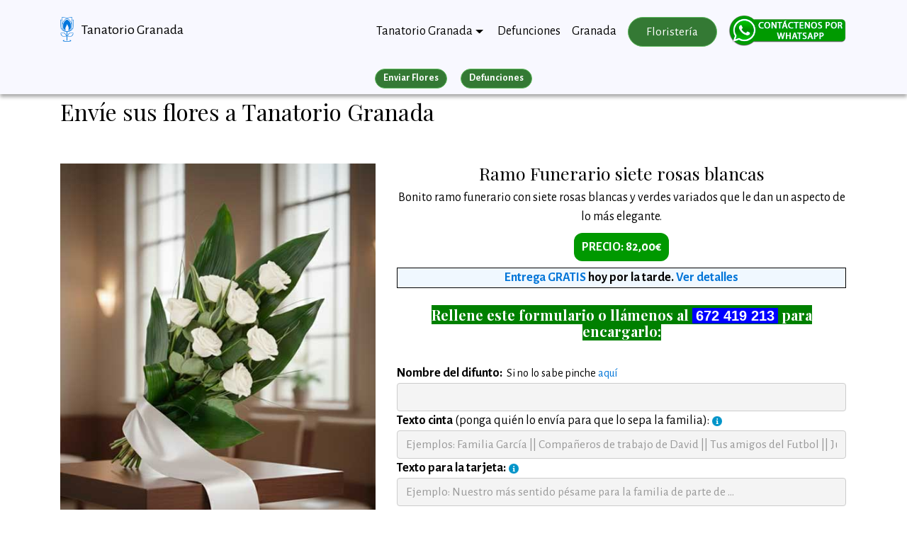

--- FILE ---
content_type: text/html; charset=UTF-8
request_url: https://tanatoriogranada.com/floristeria/online2.php?no_prod=112204&idt=tanatoriogranada.com
body_size: 25101
content:
<!DOCTYPE html>
<html lang="es"><!-- InstanceBegin template="/Templates/plantilla_home.dwt" codeOutsideHTMLIsLocked="false" -->
<head>
<!-- Global site tag (gtag.js) - Google Analytics -->
<script async src="https://www.googletagmanager.com/gtag/js?id=G-P03YT60QP5"></script>
<script>
  window.dataLayer = window.dataLayer || [];
  function gtag(){dataLayer.push(arguments);}
  gtag('js', new Date());

  gtag('config', 'G-P03YT60QP5');
  gtag('event', 'page_view', { 'send_to': 'G-P03YT60QP5' });
  gtag('event', 'page_view', { 'send_to': 'UA-22292018-26' });

</script>
<!-- Google Tag Manager -->
<script>(function(w,d,s,l,i){w[l]=w[l]||[];w[l].push({'gtm.start':
new Date().getTime(),event:'gtm.js'});var f=d.getElementsByTagName(s)[0],
j=d.createElement(s),dl=l!='dataLayer'?'&l='+l:'';j.async=true;j.src=
'https://www.googletagmanager.com/gtm.js?id='+i+dl;f.parentNode.insertBefore(j,f);
})(window,document,'script','dataLayer','GTM-MS7CVL4W');</script>
<!-- End Google Tag Manager -->
<!-- Global site tag (gtag.js) - Google Ads: 1072551618 -->
<script async src="https://www.googletagmanager.com/gtag/js?id=AW-1072551618"></script>
<script>
  window.dataLayer = window.dataLayer || [];
  function gtag(){dataLayer.push(arguments);}
  gtag('js', new Date());

  gtag('config', 'AW-1072551618');
</script>
  <meta charset="UTF-8">
  <meta http-equiv="X-UA-Compatible" content="IE=edge">
  <meta name="viewport" content="width=device-width, initial-scale=1, minimum-scale=1">
  <meta name="robots" content="follow, index, max-snippet:-1, max-video-preview:-1, max-image-preview:large"/>
  <link rel="icon" href="/favicon.ico" type="image/x-icon">
<!-- InstanceBeginEditable name="doctitle" -->
<title>Ramo Funerario siete rosas blancas - Floristería para Tanatorio Granada</title>
<meta property="og:title" content="Ramo Funerario siete rosas blancas - Floristería para Tanatorio Granada"/>
<meta property="og:description" content="Entregamos en menos de 2h un Ramo Funerario siete rosas blancas directamente en el mismo tanatorio, o bien en la dirección que nos pidas. La cinta y/o tarjeta están incluidas en el precio, que ya contiene el IVA."/>
<meta property="og:locale" content="es_ES" />
<meta property="og:site_name" content="Tanatorio Granada" />
<meta property="og:image" content="https://tanatorio-salamanca.com/assets/images/logotipo.png" />
<meta property="og:image:secure_url" content="https://tanatorio-salamanca.com/assets/images/logotipo.png" />
<meta property="og:image:width" content="61" />
<meta property="og:image:height" content="112" />
<meta property="og:image:alt" content="tanatorio granada" />
<meta name="twitter:card" content="summary_large_image" />
<meta name="twitter:title" content="Ramo Funerario siete rosas blancas - Floristería para Tanatorio Granada" />
<meta name="twitter:description" content="Entregamos en menos de 2h un Ramo Funerario siete rosas blancas directamente en el mismo tanatorio, o bien en la dirección que nos pidas. La cinta y/o tarjeta están incluidas en el precio, que ya contiene el IVA." />
<meta name="twitter:image" content="https://tanatorio-salamanca.com/assets/images/logotipo.png" />
<meta property="og:image:type" content="image/png" />
<!---->
<meta property="og:type" content="website" />
<!-- InstanceEndEditable -->
<!-- InstanceBeginEditable name="head" -->
<meta name="Description" content="Entregamos en menos de 2h un Ramo Funerario siete rosas blancas directamente en el mismo tanatorio, o bien en la dirección que nos pidas. La cinta y/o tarjeta están incluidas en el precio, que ya contiene el IVA."><!-- InstanceEndEditable -->
<meta name="Keywords" content="Ramo Funerario siete rosas blancas, floristeria tanatorio envio enviar flores">
<link rel="canonical" href="https://tanatoriogranada.com/floristeria/online2.php?no_prod=112204&idt=tanatoriogranada.com">
<meta property="og:url" content="https://tanatoriogranada.com/floristeria/online2.php?no_prod=112204&idt=tanatoriogranada.com"/>
<script src="/assets/web/assets/jquery/jquery.min.js"></script>
<link rel="stylesheet" href="https://fonts.googleapis.com/css?family=Alegreya+Sans:400,700&subset=latin,vietnamese,latin-ext&display=swap">
  <link rel="stylesheet" href="https://fonts.googleapis.com/css?family=Playfair+Display:400,700&subset=latin,cyrillic">
<link rel="stylesheet" href="https://cdnjs.cloudflare.com/ajax/libs/intl-tel-input/17.0.8/css/intlTelInput.css" />
<script src="https://cdnjs.cloudflare.com/ajax/libs/intl-tel-input/17.0.8/js/intlTelInput.min.js"></script>
  <link rel="stylesheet" href="/assets/web/assets/mobirise-icons/mobirise-icons.css">
  <link rel="stylesheet" href="/assets/tether/tether.min.css">
  <link rel="stylesheet" href="/assets/bootstrap/css/bootstrap.min.css">
  <link rel="stylesheet" href="/assets/puritym/css/style.css">
  <link rel="stylesheet" href="/assets/dropdown-menu/style.light.css">
  <link rel="stylesheet" href="/assets/mobirise/css/mbr-additional.css" type="text/css">
  <!--- owl carousel CSS-->
<link rel="stylesheet" href="/assets/css/owl.carousel.min.css">
<link rel="stylesheet" href="/assets/css/owl.theme.css">
<link rel="stylesheet" href="/assets/css/owl.theme.default.min.css">
<script>
    (function(c,l,a,r,i,t,y){
        c[a]=c[a]||function(){(c[a].q=c[a].q||[]).push(arguments)};
        t=l.createElement(r);t.async=1;t.src="https://www.clarity.ms/tag/"+i;
        y=l.getElementsByTagName(r)[0];y.parentNode.insertBefore(t,y);
    })(window, document, "clarity", "script", "bkekgoz1kp");
</script>
</head>
<body >
<!-- Google Tag Manager (noscript) -->
<noscript><iframe src="https://www.googletagmanager.com/ns.html?id=GTM-MS7CVL4W"
height="0" width="0" style="display:none;visibility:hidden"></iframe></noscript>
<!-- End Google Tag Manager (noscript) -->
<section id="dropdown-menu-2btn-0" data-rv-view="0">
    <nav class="navbar navbar-dropdown navbar-fixed-top" style="/*box-shadow: 0px 1px 5px #aaa;*/background-color:ghostwhite;">
        <div class="container">
            <div class="navbar-brand">
                <a href="/" class="navbar-logo"><img src="/assets/images/logotipo.png" alt="Tanatorio Granada" title="Tanatorio Granada"></a>
                <a class="text-black" href="/" style="max-width:165px;display:inline-block;line-height:22px;">Tanatorio Granada</a>
            </div>
            <a class="nav-link" id="islpronto_link" href="https://wa.me/34672419213?text=Hola,%20les%20contacto%20desde%20tanatoriogranada.com..." target="_blank"><img class="hidden-md-up" src="/img/contactwhats.png" style="margin-left: 7px;" width="35" height="35" alt="Contactar por WhatsApp"></a>
            <button class="navbar-toggler pull-xs-right hidden-md-up" type="button" data-toggle="collapse" data-target="#exCollapsingNavbar" title="Menu">
                <div class="hamburger-icon"></div>
            </button>
            <ul class="nav-dropdown collapse pull-xs-right navbar-toggleable-sm nav navbar-nav" id="exCollapsingNavbar">
				
				<li class="nav-item dropdown open">
					<a class="nav-link link dropdown-toggle" data-toggle="dropdown-submenu" href="/" aria-expanded="true">Tanatorio Granada</a>
					<div class="dropdown-menu">	
					
					
					
						<div class="dropdown open">
							<a class="dropdown-item dropdown-toggle" data-toggle="dropdown-submenu" href="/localizacion.htm?guide=tanatorio-cementerio-san-jose" aria-expanded='true' title="Tanatorio Cementerio San José">Tanatorio Cementerio San José</a>
							<div class="dropdown-menu dropdown-submenu">
																<a class="dropdown-item" href="/floristeria/tanatorio-cementerio-san-jose/" title="Floristería">Floristería</a>
								<a class="dropdown-item" href="/como-llegar.htm?guide=tanatorio-cementerio-san-jose" title="Cómo llegar a Tanatorio Metropolitano Fermín Criado Granada">Cómo llegar</a>
								<a class="dropdown-item" href="/localizacion.htm?guide=tanatorio-cementerio-san-jose" title="Localización de Tanatorio Granada">Localización</a>
							</div>
						</div>
					
				
					
						<div class="dropdown ">
							<a class="dropdown-item dropdown-toggle" data-toggle="dropdown-submenu" href="/localizacion.htm?guide=tanatorio-metropolitano-granada"  title="Tanatorio Metropolitano Granada">Tanatorio Metropolitano Granada</a>
							<div class="dropdown-menu dropdown-submenu">
																<a class="dropdown-item" href="/floristeria/tanatorio-metropolitano-granada/" title="Floristería">Floristería</a>
								<a class="dropdown-item" href="/como-llegar.htm?guide=tanatorio-metropolitano-granada" title="Cómo llegar a Tanatorio Metropolitano Fermín Criado Granada">Cómo llegar</a>
								<a class="dropdown-item" href="/localizacion.htm?guide=tanatorio-metropolitano-granada" title="Localización de Tanatorio Granada">Localización</a>
							</div>
						</div>
					
				
					
						<div class="dropdown ">
							<a class="dropdown-item dropdown-toggle" data-toggle="dropdown-submenu" href="/localizacion.htm?guide=emucesa"  title="Tanatorio Emucesa Granada">Tanatorio Emucesa Granada</a>
							<div class="dropdown-menu dropdown-submenu">
																<a class="dropdown-item" href="/floristeria/emucesa/" title="Floristería">Floristería</a>
								<a class="dropdown-item" href="/como-llegar.htm?guide=emucesa" title="Cómo llegar a Tanatorio Metropolitano Fermín Criado Granada">Cómo llegar</a>
								<a class="dropdown-item" href="/localizacion.htm?guide=emucesa" title="Localización de Tanatorio Granada">Localización</a>
							</div>
						</div>
					
				
					
						<div class="dropdown ">
							<a class="dropdown-item dropdown-toggle" data-toggle="dropdown-submenu" href="/localizacion.htm?guide=tanatorio-albolote"  title="Tanatorio Albolote">Tanatorio Albolote</a>
							<div class="dropdown-menu dropdown-submenu">
																<a class="dropdown-item" href="/floristeria/tanatorio-albolote/" title="Floristería">Floristería</a>
								<a class="dropdown-item" href="/como-llegar.htm?guide=tanatorio-albolote" title="Cómo llegar a Tanatorio Metropolitano Fermín Criado Granada">Cómo llegar</a>
								<a class="dropdown-item" href="/localizacion.htm?guide=tanatorio-albolote" title="Localización de Tanatorio Granada">Localización</a>
							</div>
						</div>
					
				
					
						<div class="dropdown ">
							<a class="dropdown-item dropdown-toggle" data-toggle="dropdown-submenu" href="/localizacion.htm?guide=tanatorio-hospital-clinico-granada"  title="Tanatorio Hospital Clínico Granada Doctor Olóriz">Tanatorio Hospital Clínico Granada Doctor Olóriz</a>
							<div class="dropdown-menu dropdown-submenu">
																<a class="dropdown-item" href="/floristeria/tanatorio-hospital-clinico-granada/" title="Floristería">Floristería</a>
								<a class="dropdown-item" href="/como-llegar.htm?guide=tanatorio-hospital-clinico-granada" title="Cómo llegar a Tanatorio Metropolitano Fermín Criado Granada">Cómo llegar</a>
								<a class="dropdown-item" href="/localizacion.htm?guide=tanatorio-hospital-clinico-granada" title="Localización de Tanatorio Granada">Localización</a>
							</div>
						</div>
					
				
						<div class="dropdown">
							<a class="dropdown-item"  href="/tanatorios-funerarias.htm?simple=1" ><b>Ver más Tanatorios de la provincia</b></a>
						</div>
				</li>
				<li class="nav-item">
					<a class="nav-link link" href="/defunciones.htm">Defunciones</a>
				</li>
				<li class="nav-item hidden-md-down">
					<a class="nav-link link" href="http://www.granada.es/" title="Ayuntamiento de Granada" target="_blank">Granada</a>
				</li>
				<li class="nav-item nav-btn">
					<a class="nav-link btn btn-success" href="/floristeria/" title="Envio de flores a Tanatorio Granada">Floristería</a>
				</li>
				<li class="nav-item nav-btn" style="margin-top:-7px;">
										<a class="nav-link" id="islpronto_link" href="https://wa.me/34672419213?text=Hola,%20les%20contacto%20desde%20tanatoriogranada.com..." target="_blank"><img src="/assets/images/whatsapp.png" id="islpronto_image" alt="Ayuda Online" style="margin:0 auto;display:block;margin-top:-3px;"></a>
    		</li>
			</ul>
        </div>
    </nav>
</section>
<!-- InstanceBeginEditable name="continguts" -->	<br><br><br><br>
<div class="container-fluid" id="submenuS" style="background-color:ghostwhite;position:fixed;width:100%;z-index:1020;margin-top:-25px;box-shadow: 0px 4px 5px #aaa;padding-top:14px;">
	<div class="row">
  	<div class="col-md-12 col-sm-12 text-xs-center"><a href="/floristeria/" class="btn btn-success btn-sm" style="font-weight:bold;">Enviar Flores</a> <a href="/defunciones.htm" class="btn btn-success btn-sm" style="font-weight:bold;">Defunciones</a> </div>
  	<!--<div class="col-md-6 col-sm-6 text-xs-center" style="border-bottom:1px #ccc solid;"><a class="btn btn-success btn-sm" style="font-weight:bold;">Enviar Flores</a></div>-->
  </div>
</div>
<script>
dataLayer.push({ ecommerce: null });  // Clear the previous ecommerce object.
dataLayer.push({
  event: "view_item",
  ecommerce: {
  	currency: 'EUR',
  	value: 82.00,
    items: [
    {
      item_id: "FL909",
      item_name: "Ramo Funerario siete rosas blancas",
      index: 0,
      item_brand: "FloresTanatorio",
      item_category: "RAMO",
      item_list_id: "lista_productos",
      item_list_name: "Lista de Productos",
      price: 82.00,
      quantity: 1
    }
    ]
  }
});
</script>
<script type="application/ld+json">
    {
      "@context": "https://schema.org/",
      "@type": "Product",
      "name": "Ramo Funerario siete rosas blancas",
      "image": [
        "https://www.multicomercios.com/img/32/prods/112204n.jpg"
       ],
      "description": "Bonito ramo funerario con siete rosas blancas y verdes variados que le dan un aspecto de lo más elegante.",
      "mpn": "FL909",
      "brand": {
        "@type": "Brand",
        "name": "Floristería Tanatorio Granada"
      },
      		"aggregateRating": {
        "@type": "AggregateRating",
        "ratingValue": 4.91,
        "reviewCount": 447      },      "offers": {
        "@type": "Offer",
        "priceCurrency": "EUR",
        "price": "82.00",
        "priceValidUntil": "2026-12-31",
        "url": "https://tanatoriogranada.com/floristeria/online2.php?no_prod=112204&idt=tanatoriogranada.com",
    		"itemOffered": "https://tanatoriogranada.com/floristeria/online2.php?no_prod=112204&idt=tanatoriogranada.com",
        "offeredBy":"tanatoriogranada.com",
        "availability": "https://schema.org/InStock",
        "shippingDetails": {
          "@type": "OfferShippingDetails",
          "shippingRate": {
            "@type": "MonetaryAmount",
            "value": 0,
            "currency": "EUR"
          },
          "shippingDestination": {
            "@type": "DefinedRegion",
            "addressCountry": "ES"
          },
          "deliveryTime": {
            "@type": "ShippingDeliveryTime",
            "handlingTime": {
              "@type": "QuantitativeValue",
              "minValue": 0,
              "maxValue": 0,
              "unitCode": "DAY"
            },
            "transitTime": {
              "@type": "QuantitativeValue",
              "minValue": 0,
              "maxValue": 0,
              "unitCode": "DAY"
            }
          }
        },
        "hasMerchantReturnPolicy": {
          "@type": "MerchantReturnPolicy",
          "applicableCountry": "CH",
          "returnPolicyCategory": "https://schema.org/MerchantReturnNotPermitted"
      	}
      }
    }
    </script>
<script>
	var esfinde = 0;
	var esFestivo = 0;
	var dia = 3;
function MM_openBrWindow(theURL,winName,features) { //v2.0
  window.open(theURL,winName,features);
}

function changeDiv(the_div,the_change){
  var the_style = getStyleObject(the_div);
  if (the_style != false){
    the_style.display = the_change;
  }
}

function hideAll(){
  changeDiv("paisos_europa","none");
  changeDiv("paisos_no_europa","none");
}

function hideAll_provincies(){
  changeDiv("provincies_espanya","none");
  changeDiv("provincies_no_espanya","none");
}

function hide_All_empresa(){
  changeDiv("es_una_empresa","none");
  changeDiv("no_es_una_empresa","none");
}
function hide_tanatorio(){
  changeDiv("entrega_direccion","none");
  changeDiv("entrega_tanatorio","none");
}
function hide_datosfactura(){
  changeDiv("datosfactura","none");
}

function getStyleObject(objectId){
  if (document.getElementById && document.getElementById(objectId)){
    return document.getElementById(objectId).style;
  } else if (document.all && document.all(objectId)){
    return document.all(objectId).style;
  } else{
    return false;
  }
}

function validacion(tipopago){ 
if (tipopago == "bizum"){document.cesta.bizum.value = 1;}
else{document.cesta.bizum.value = 0;}
if (tipopago == "applepay"){document.cesta.applepay.value = 1;}
else{document.cesta.applepay.value = 0;}
if (tipopago == "googlepay"){document.cesta.googlepay.value = 1;}
else{document.cesta.googlepay.value = 0;}
if (tipopago == "tarjeta"){document.cesta.pagotarjeta.value = 1;}
else{document.cesta.pagotarjeta.value = 0;}
if (document.getElementById("entregaen1").checked){
	if (document.cesta.difunto.value == ""){alert("Debes entrar el nombre del difunto");document.cesta.difunto.focus();return;}
	if (document.cesta.mesduntanatori.value == 1){
		if (document.cesta.direcciontanatoriomail.value == ""){alert("Debes Especificar el Tanatorio o Funerario dónde debemos enviar el pedido");document.cesta.difunto.focus();return;}
	}
}
else{
	if (document.cesta.nombre_entrega.value == ""){alert("Debes entrar el nombre del destinatario");document.cesta.nombre_entrega.focus();return;}
	if (document.cesta.direccion_entrega.value == ""){alert("Debes entrar la dirección de entrega");document.cesta.direccion_entrega.focus();return;}
	if (document.cesta.cp_entrega.value == ""){alert("Debes entrar el código postal de entrega");document.cesta.cp_entrega.focus();return;}
	if (document.cesta.tel_entrega.value == ""){alert("Debes entrar el teléfono del destinatario");document.cesta.tel_entrega.focus();return;}
	if (document.cesta.poblacion_entrega.value == ""){alert("Debes entrar la población de entrega");document.cesta.poblacion_entrega.focus();return;}
	if (document.cesta.provincia_entrega.value == ""){alert("Debes entrar la provincia de entrega");document.cesta.provincia_entrega.focus();return;}
}
if (document.cesta.nombre_remite.value == ""){alert("Debes entrar tu nombre");document.cesta.nombre_remite.focus();return;}
if (document.cesta.telefono_remite2.value == ""){alert("Debes entrar tu teléfono");document.cesta.telefono_remite2.focus();return;}
else{
		$("input[name='telefono_remite'").val(phoneInput.getNumber(intlTelInputUtils.numberFormat.E164));
	}
if (document.cesta.email_remite.value == ""){alert("Debes entrar tu email");document.cesta.email_remite.focus();return;}

if (document.getElementById("facturasi").checked){
	if (document.cesta.fact_empresa.value == ""){alert("Debes entrar el nombre de la empresa de facturación");document.cesta.fact_empresa.focus();return;}
	if (document.cesta.fact_nif.value == ""){alert("Debes entrar el NIF/CIF de la empresa de facturación");document.cesta.fact_nif.focus();return;}
	if (document.cesta.fact_direccion.value == ""){alert("Debes entrar la dirección de facturación");document.cesta.fact_direccion.focus();return;}
	if (document.cesta.fact_cp.value == ""){alert("Debes entrar el código postal de facturación");document.cesta.fact_cp.focus();return;}
	if (document.cesta.fact_poblacion.value == ""){alert("Debes entrar la población de facturación");document.cesta.fact_poblacion.focus();return;}
	if ((document.cesta.fact_provincia.value == "xx") || (document.cesta.fact_provincia.value == "")){alert("Debes entrar la provincia de facturación");document.cesta.fact_provincia.focus();return;}
	if (document.cesta.fact_pais.value == ""){alert("Debes entrar el país de facturación");document.cesta.fact_pais.focus();return;}
	if (document.cesta.fact_tel.value == ""){alert("Debes entrar el teléfono de facturación");document.cesta.fact_tel.focus();return;}
}

if (document.cesta.rgpd.checked === false){alert('Debes aceptar nuestra política de protección de datos');return;}


precio_final_datalayer = $("#precio").val();

dataLayer.push({ ecommerce: null });  // Clear the previous ecommerce object.
dataLayer.push({
  event: "begin_checkout",
  ecommerce: {
    currency: "EUR",
    value: 82.00,
    items: [
    {
      item_id: "FL909",
      item_name: "Ramo Funerario siete rosas blancas",
      index: 0,
      item_brand: "FloresTanatorio",
      item_category: "RAMO",
      item_list_id: "lista_productos",
      item_list_name: "Lista de Productos",
      price: precio_final_datalayer,
      quantity: 1
    }
    ]
  }
});






	document.cesta.submit();
}
</script>
<section class="mbr-section mbr-section__container mbr-section__container--last" id="header3-6" data-rv-view="36" style="padding-bottom: inherit;">
    <div class="container">
        <div class="row">
            <div class="col-md-12">
                <h3 class='mbr-section-title display-4'>Envíe sus flores a Tanatorio Granada</h3>        
        
        
        <br clear="all">

        <div class="row">
        	<div class="col-md-5">
        		<a href="#description"><img src="https://www.multicomercios.com/img/32/prods/112204n.jpg" border="0" alt="Ramo Funerario siete rosas blancas" style="max-width:100%" /></a>
        	</div>
        	<div class="col-md-7">
        <form name="cesta" action="https://multicomercios.com/floristeria/pago2.php" method="post" class="mbr-form" target="_blank">
        <input type="hidden" name="no_producte" value="112204" />
        <input type="hidden" name="idm" value="" />
                <input type="hidden" name="idt" value="tanatoriogranada.com" />
        <input type="hidden" name="ref_int" value="FL909" />
        <input type="hidden" name="nom" id="nomproducte" value="Ramo Funerario siete rosas blancas (FL909)" />
        <input type="hidden" name="preuinicial" id="preuinicial" value="82.00" />
        <input type="hidden" name="tamanosel" id="tamanosel" value="" />
		<input type="hidden" name="precio" id="precio" value="82.00" />
        <a name="description"></a><table border="0" id="tablapedido">
            <tr><td colspan="2"><h2 style="font-size:25px;text-align:center;">Ramo Funerario siete rosas blancas</h2>
            <p style="text-align:center;">Bonito ramo funerario con siete rosas blancas y verdes variados que le dan un aspecto de lo más elegante.</p></td></tr>
            
                        <!--
            <tr><td> <strong>Elige Tamaño:</strong></td><td><select name="tamano" onchange="assignapreus(this.selectedIndex);">
                                </select>
                                <input type="hidden" name="tamanosel" id="tamanosel" value="" />
                                <input type="hidden" name="precio" id="precio" value="82,00" />
<script language="javascript">
	function assignapreus(num){
		var tamano;
		var precio;
		var precioescrito = 'PRECIO: '+precio+'€';
		$('.preutotal').html(precioescrito);
		document.cesta.tamanosel.value=tamano;
		document.cesta.precio.value=precio;
		//alert(document.cesta.tamanosel.value + ' - ' + document.cesta.precio.value);
	}
</script>
                </td></tr> F910 -->
                
		        	<tr><td colspan="2" align="center"><span class="preutotal" style="font-size:18px;font-weight:bold;background-color:#090;color:white;padding:11px;border-radius:12px;">PRECIO: 82,00€</span>
        	<br>
        	<p style="margin-top:15px;font-weight:bold;margin-bottom:0px;border:1px solid black;background-color:aliceblue;"><span><a href="javascript:$('#modalCondiciones').modal();">Entrega GRATIS</a> <span style="font-weight:bold">hoy por la tarde</span>. <a href="javascript:detallesEntrega();">Ver detalles</a></span></p><script>function detallesEntrega(){$('#modaldetallesEntrega').modal();}</script>        	</td></tr>
        	<tr><td colspan="2">&nbsp;</td></tr>
            <tr><td colspan="2"><h5 style="text-align:center;"><b style="background-color:green;color:white;">Rellene este formulario o llámenos al <nobr><a href="tel:+34672419213" style="font-face:Arial;background-color:blue;color:white;padding-right:5px;padding-left:5px;font-family:Arial;">672 419 213</a></nobr> para encargarlo:</b></h5></td></tr>
            <tr><td colspan="2">&nbsp;</td></tr>
          <tr><td colspan="2"><strong>Nombre del difunto:</strong> &nbsp;<small style="font-size:16px;">Si no lo sabe pinche <a href="javascript:nombreDifunto();">aquí</a></small><script>function nombreDifunto(){$('#modalNombreDifunto').modal();}</script></td></tr>
            			<tr><td colspan="2"><input name="difunto" type="text" value="" size="40" class="form-control" style="background-color: #f4f4f4;"/></td></tr>
            <tr><td colspan="2"><strong>Texto cinta</strong> (ponga quién lo envía para que lo sepa la familia):<a href="javascript:textoCinta();" style="margin-bottom:2px;margin-left:4px;"><img src="/assets/img/info.png" alt="Mas información"></a></td></tr>
            <tr><td colspan="2"><input name="cinta" maxlength="50" type="text" value="" size="40" class="form-control"  style="background-color: #f4f4f4;" placeholder="Ejemplos: Familia García || Compañeros de trabajo de David || Tus amigos del Futbol || Juan Perez Ruiz"/></td></tr>
            <tr><td colspan="2"><strong>Texto para la tarjeta:</strong><a href="javascript:textoTarjeta();" style="margin-bottom:2px;margin-left:4px;"><img src="/assets/img/info.png" alt="Mas información"></a></td></tr>
            <tr><td colspan="2"><input name="tarjeta" type="text" maxlength="250" value="" size="40" class="form-control" style="background-color: #f4f4f4;" placeholder="Ejemplo: Nuestro más sentido pésame para la familia de parte de ..." /></td></tr>
            <tr><td colspan="2">&nbsp;</td></tr>
            <tr><td colspan="2">&nbsp;</td></tr>
            <tr><td colspan="2"><strong>A entregar en:</strong></td></tr>
            <tr><td colspan="2">
            	<input name="entrega" id="entregaen1" type="radio" value="tanatorio" checked="checked" onClick="document.cesta.entrega.value='tanatorio';hide_tanatorio(); changeDiv('entrega_tanatorio','block');" /> En el Tanatorio
                <input name="entrega"  id="entregaen2" type="radio" value="domicilio" onClick="document.cesta.entrega.value='domicilio';hide_tanatorio(); changeDiv('entrega_direccion','block');" /> En otra dirección	<input type="hidden" name="entregaen" id="entregaen" value="tanatorio" /></td></tr>
            
            <tr><td colspan="2">
            	<div id="entrega_tanatorio">
                	<table>
                        <tr><td colspan="2">&nbsp;</td></tr>
                        
                      <tr><td colspan="2"><strong>Dirección del Tanatorio:</strong> &nbsp;<small style="font-size:16px;">Si no lo sabe pinche <a href="javascript:noSeTanatorio();">aquí</a></small><script>function noSeTanatorio(){$('#modalNoSeTanatorio').modal();}</script></td></tr>
                                                <tr><td colspan="2"><select class="form-control" style="background-color: #f4f4f4;" name="direccion" id="tanatorio_select" onchange="$('.direcciontanatorio').html(this.value);document.cesta.direcciontanatoriomail.value=this.value;
              if (($(this).find(':selected').data('cagc') == 1) && ('RAMO') == 'CORONA'){
              	alert('En este tanatorio no se trabaja el clavel y la coronas se hacen como se acostumbra en la zona. Se incluye decoración en verde, flor variada y rosas.\n\nEl valor económico de la corona será el mismo, pero la corona será totalmente distinta a la que se muestra en la foto.\n\nTéngalo en cuenta antes de confimar el pedido.');
              }
							if ($(this).find(':selected').data('como') != ''){
								if($(this).find(':selected').data('como') == 'cerrado'){
									alert('Hoy es festivo y no podemos entregar flores en este tanatorio hasta el próximo día laborable. Si aún así le va bien, puede hacer el pedido ahora.');
								}
								else{
									if($(this).find(':selected').data('como') == 'igual'){
										if ($(this).find(':selected').data('fd') == ''){ 
											alert('Hoy es festivo y no podemos entregar flores en este tanatorio hasta el próximo día laborable. Si aún así le va bien, puede hacer el pedido ahora.');
										}
										else{
											if ($(this).find(':selected').data('tipo') == 'provincia'){
												alert('Hoy es festivo y no podemos entregar flores en este tanatorio hasta el próximo día laborable. Si aún así le va bien, puede hacer el pedido ahora.');
											}
											else{
												if ($(this).find(':selected').data('tipo') == 'capital'){
													alert('Hoy servimos hasta las '+$(this).find(':selected').data('fd')+'h. A partir de esa hora no podemos entregar flores en este tanatorio hasta el próximo día laborable. Si aún así le va bien, puede hacer el pedido ahora.');
												}
											}
										}
									}
									else{
										//if ($(this).find(':selected').data('tipo') == 'provincia'){
										//	alert('Hoy es festivo y no podemos entregar flores en este tanatorio hasta el próximo día laborable. Si aún así le va bien, puede hacer el pedido ahora.');
										//}
										//else{
										//	if ($(this).find(':selected').data('tipo') == 'provincia'){
												alert('Hoy servimos hasta las '+$(this).find(':selected').data('como')+'h. A partir de esa hora no podemos entregar flores en este tanatorio hasta el próximo día laborable. Si aún así le va bien, puede hacer el pedido ahora.');
										//	}
										//}
									}
								}
							}
							if ((esfinde == 1) && ($(this).find(':selected').data('finde') == 0)){/*$('#modalCerradoFinDe').modal();*/}
							if ((esfinde == 1) && ($(this).find(':selected').data('finde') == 1)){
								// Si es sábado y estamos dentro de horario
								if ((dia == 6) && comprobarHora($(this).find(':selected').data('fs')) == 'in'){
									//alert('Para que su pedido llegue hoy, tiene que hacerlo antes de las '+$(this).find(':selected').data('fs')+'h.');
								}
								// Si es sábado y estamos fuera de horario
								if ((dia == 6) && comprobarHora($(this).find(':selected').data('fs')) == 'out'){
									// Si servimos el domingo
									if ($(this).find(':selected').data('fd')){
										alert('Hoy nuestra floristería cierra a las '+trataHora($(this).find(':selected').data('fs'))+' El pedido se entregará mañana domingo.');
									}
									// Si no servimos el domingo
									else{
										alert('Hoy nuestra floristería cierra a las '+trataHora($(this).find(':selected').data('fs'))+' y el domingo no tenemos servicio. Hasta el lunes no podremos entregar su pedido.');
									}
								}
								// Si es domingo
								if (dia == 7){
									// Si no servimos
									if (!$(this).find(':selected').data('fd')){
										alert('Hoy no tenemos servicio de floristería en este tanatorio. El pedido se entregará mañana lunes.');
									}
									else{
										// Si servimos el domingo y estamos fuera de horario
										if (comprobarHora($(this).find(':selected').data('fd')) == 'out'){
											alert('Hoy nuestra floristería cierra a las '+trataHora($(this).find(':selected').data('fd'))+' El pedido se entregará mañana lunes.');
										}
									}
								}
							}
                        	if (($(this).find(':selected').data('portes') > 6) || ($(this).find(':selected').data('canon') > 0)){
                        		var sobreportes = 6;
	                        	if ($(this).find(':selected').data('portes') > 6){
	                        		var sobreportes = $(this).find(':selected').data('portes')-6;
	                        		var preufinal= Number($('#precio').val()) + Number(($(this).find(':selected').data('portes')-6));
	                        	}
	                        	if ($(this).find(':selected').data('canon') > 0){
	                        		var sobreportes = $(this).find(':selected').data('canon');
	                        		var preufinal= Number($('#precio').val()) + Number(($(this).find(':selected').data('canon')));
									
	                        	}
								
                        	var texto='Este tanatorio tiene un suplemento en portes de '+sobreportes+'€ porque el florista tiene que desplazarse desde otra población. Esto podría aumentar el tiempo de entrega. El precio final de '+$('#nomproducte').val()+' es de '+ preufinal + '€';
                        	//var texto='Esste tanatorio tiene un sobrecosto de portes de '+sobreportes+'€ <br>Por lo que le acabamos de actualizar el precio del '+$('#nomproducte').val()+' de '+$('#precio').val()+'€ a '+ preufinal + '€.';
                        	$('#textDelModal').html(texto ); 
                        	$('#precio').val(preufinal);$('.preutotal').html('PRECIO: '+preufinal+'€');
                        	$('#modalPortes').modal();
                        	}
                        	else{
                        		if($('#preuinicial').val() < $('#precio').val()){
                        			$('#precio').val($('#preuinicial').val());
                        			$('.preutotal').html('PRECIO: '+$('#preuinicial').val()+'€');
                        		}
                        	}
                        	"><option value="">Seleccione el Tanatorio o Funeraria</option>
                                                                            <option data-finde="1" data-fs="13:00:00" data-fd="" data-portes="6.00" data-canon="" data-tipo="capital" data-cagc="0" data-como="" value="<strong>Tanatorio Granada</strong> - Tanatorio Albolote<br />Lugar Extrarradio, 13<br />18220, Albolote (Granada)<input type='hidden' name='id_empresa' value='12144'><input type='hidden' name='nombre_empresa' value='Tanatorio Albolote'><input type='hidden' name='tel_empresa' value=''><input type='hidden' name='adreca_empresa' value='Lugar Extrarradio, 13'><input type='hidden' name='poblacio_empresa' value='Albolote'><input type='hidden' name='cp_empresa' value='18220'><input type='hidden' name='provincia_empresa' value='Granada'>" >Tanatorio Albolote</option>
						                                                    <option data-finde="1" data-fs="16:00:00" data-fd="13:00:00" data-portes="6.00" data-canon="" data-tipo="capital" data-cagc="0" data-como="" value="<strong>Tanatorio Granada</strong> - Tanatorio Cementerio San José<br />Paseo de la Sabica, s/n<br />18009, Granada (Granada)<input type='hidden' name='id_empresa' value='11113'><input type='hidden' name='nombre_empresa' value='Tanatorio Cementerio San José'><input type='hidden' name='tel_empresa' value='958 57 07 45'><input type='hidden' name='adreca_empresa' value='Paseo de la Sabica, s/n'><input type='hidden' name='poblacio_empresa' value='Granada'><input type='hidden' name='cp_empresa' value='18009'><input type='hidden' name='provincia_empresa' value='Granada'>" >Tanatorio Cementerio San José</option>
						                                                    <option data-finde="1" data-fs="16:00:00" data-fd="13:00:00" data-portes="6.00" data-canon="" data-tipo="capital" data-cagc="0" data-como="" value="<strong>Tanatorio Granada</strong> - Tanatorio Emucesa Granada<br />Paseo de la Sabica<br />18009, Granada (Granada)<input type='hidden' name='id_empresa' value='12143'><input type='hidden' name='nombre_empresa' value='Tanatorio Emucesa Granada'><input type='hidden' name='tel_empresa' value='958 22 18 64'><input type='hidden' name='adreca_empresa' value='Paseo de la Sabica'><input type='hidden' name='poblacio_empresa' value='Granada'><input type='hidden' name='cp_empresa' value='18009'><input type='hidden' name='provincia_empresa' value='Granada'>" >Tanatorio Emucesa Granada</option>
						                                                    <option data-finde="1" data-fs="16:00:00" data-fd="13:00:00" data-portes="6.00" data-canon="" data-tipo="capital" data-cagc="0" data-como="" value="<strong>Tanatorio Granada</strong> - Tanatorio Hospital Clínico Granada Doctor Olóriz<br />Avda. Madrid - Hospital Clínico<br />18012, Granada (Granada)<input type='hidden' name='id_empresa' value='13525'><input type='hidden' name='nombre_empresa' value='Tanatorio Hospital Clínico Granada Doctor Olóriz'><input type='hidden' name='tel_empresa' value=''><input type='hidden' name='adreca_empresa' value='Avda. Madrid - Hospital Clínico'><input type='hidden' name='poblacio_empresa' value='Granada'><input type='hidden' name='cp_empresa' value='18012'><input type='hidden' name='provincia_empresa' value='Granada'>" >Tanatorio Hospital Clínico Granada Doctor Olóriz</option>
						                                                    <option data-finde="1" data-fs="16:00:00" data-fd="13:00:00" data-portes="6.00" data-canon="" data-tipo="capital" data-cagc="0" data-como="" value="<strong>Tanatorio Granada</strong> - Tanatorio Metropolitano Granada<br />Calle Nelson Mandela, 1<br />18100, Armilla (Granada)<input type='hidden' name='id_empresa' value='11115'><input type='hidden' name='nombre_empresa' value='Tanatorio Metropolitano Granada'><input type='hidden' name='tel_empresa' value=' 958 27 21 22'><input type='hidden' name='adreca_empresa' value='Calle Nelson Mandela, 1'><input type='hidden' name='poblacio_empresa' value='Armilla'><input type='hidden' name='cp_empresa' value='18100'><input type='hidden' name='provincia_empresa' value='Granada'>" >Tanatorio Metropolitano Granada</option>
						                                                    <option data-finde="0" data-fs="" data-fd="" data-portes="15.00" data-canon="" data-tipo="provincia" data-cagc="0" data-como="" value="<strong>Tanatorio Granada</strong> - Tanatorio Algarinejo<br />PARAJE LA PANIEGA, S/N<br />18280, Algarinejo (Granada)<input type='hidden' name='id_empresa' value='13129'><input type='hidden' name='nombre_empresa' value='Tanatorio Algarinejo'><input type='hidden' name='tel_empresa' value=''><input type='hidden' name='adreca_empresa' value='PARAJE LA PANIEGA, S/N'><input type='hidden' name='poblacio_empresa' value='Algarinejo'><input type='hidden' name='cp_empresa' value='18280'><input type='hidden' name='provincia_empresa' value='Granada'>" >Tanatorio Algarinejo</option>
						                                                    <option data-finde="1" data-fs="12:00:00" data-fd="" data-portes="20.00" data-canon="" data-tipo="provincia" data-cagc="0" data-como="" value="<strong>Tanatorio Granada</strong> - Tanatorio Alhama de Granada<br />Camino Mesa del Baño, 17<br />18120, Alhama de Granada (Granada)<input type='hidden' name='id_empresa' value='14001'><input type='hidden' name='nombre_empresa' value='Tanatorio Alhama de Granada'><input type='hidden' name='tel_empresa' value=''><input type='hidden' name='adreca_empresa' value='Camino Mesa del Baño, 17'><input type='hidden' name='poblacio_empresa' value='Alhama de Granada'><input type='hidden' name='cp_empresa' value='18120'><input type='hidden' name='provincia_empresa' value='Granada'>" >Tanatorio Alhama de Granada</option>
						                                                    <option data-finde="1" data-fs="13:00:00" data-fd="" data-portes="6.00" data-canon="" data-tipo="provincia" data-cagc="0" data-como="" value="<strong>Tanatorio Granada</strong> - Tanatorio Alhendín<br />Calle Real<br />18620, Alhendín (Granada)<input type='hidden' name='id_empresa' value='12975'><input type='hidden' name='nombre_empresa' value='Tanatorio Alhendín'><input type='hidden' name='tel_empresa' value=''><input type='hidden' name='adreca_empresa' value='Calle Real'><input type='hidden' name='poblacio_empresa' value='Alhendín'><input type='hidden' name='cp_empresa' value='18620'><input type='hidden' name='provincia_empresa' value='Granada'>" >Tanatorio Alhendín</option>
						                                                    <option data-finde="1" data-fs="13:00:00" data-fd="" data-portes="6.00" data-canon="" data-tipo="provincia" data-cagc="0" data-como="" value="<strong>Tanatorio Granada</strong> - Tanatorio Almuñécar<br />Al Suspiro del Moro, s/n<br />18690, Almuñécar (Granada)<input type='hidden' name='id_empresa' value='13046'><input type='hidden' name='nombre_empresa' value='Tanatorio Almuñécar'><input type='hidden' name='tel_empresa' value=''><input type='hidden' name='adreca_empresa' value='Al Suspiro del Moro, s/n'><input type='hidden' name='poblacio_empresa' value='Almuñécar'><input type='hidden' name='cp_empresa' value='18690'><input type='hidden' name='provincia_empresa' value='Granada'>" >Tanatorio Almuñécar</option>
						                                                    <option data-finde="1" data-fs="13:00:00" data-fd="" data-portes="8.00" data-canon="" data-tipo="provincia" data-cagc="0" data-como="" value="<strong>Tanatorio Granada</strong> - Tanatorio Arenas del Rey<br />Obispo Hurtado, 2-12<br />18126, Arenas del Rey (Granada)<input type='hidden' name='id_empresa' value='13548'><input type='hidden' name='nombre_empresa' value='Tanatorio Arenas del Rey'><input type='hidden' name='tel_empresa' value=''><input type='hidden' name='adreca_empresa' value='Obispo Hurtado, 2-12'><input type='hidden' name='poblacio_empresa' value='Arenas del Rey'><input type='hidden' name='cp_empresa' value='18126'><input type='hidden' name='provincia_empresa' value='Granada'>" >Tanatorio Arenas del Rey</option>
						                                                    <option data-finde="1" data-fs="16:00:00" data-fd="13:00:00" data-portes="8.00" data-canon="" data-tipo="provincia" data-cagc="0" data-como="" value="<strong>Tanatorio Granada</strong> - Tanatorio Armilla Fermín Criado<br />Calle Real de Motril, 59<br />18100, Armilla (Granada)<input type='hidden' name='id_empresa' value='13257'><input type='hidden' name='nombre_empresa' value='Tanatorio Armilla Fermín Criado'><input type='hidden' name='tel_empresa' value=''><input type='hidden' name='adreca_empresa' value='Calle Real de Motril, 59'><input type='hidden' name='poblacio_empresa' value='Armilla'><input type='hidden' name='cp_empresa' value='18100'><input type='hidden' name='provincia_empresa' value='Granada'>" >Tanatorio Armilla Fermín Criado</option>
						                                                    <option data-finde="1" data-fs="16:00:00" data-fd="13:00:00" data-portes="8.00" data-canon="" data-tipo="provincia" data-cagc="0" data-como="" value="<strong>Tanatorio Granada</strong> - Tanatorio Armilla Las Angustias<br />Calle Real de Motril, 4<br />18100, Armilla (Granada)<input type='hidden' name='id_empresa' value='12973'><input type='hidden' name='nombre_empresa' value='Tanatorio Armilla Las Angustias'><input type='hidden' name='tel_empresa' value=''><input type='hidden' name='adreca_empresa' value='Calle Real de Motril, 4'><input type='hidden' name='poblacio_empresa' value='Armilla'><input type='hidden' name='cp_empresa' value='18100'><input type='hidden' name='provincia_empresa' value='Granada'>" >Tanatorio Armilla Las Angustias</option>
						                                                    <option data-finde="1" data-fs="13:00:00" data-fd="" data-portes="6.00" data-canon="" data-tipo="provincia" data-cagc="0" data-como="" value="<strong>Tanatorio Granada</strong> - Tanatorio Baza<br />Carretera Benamaurel, Camino la Hoya, Km 1<br />18800, Baza (Granada)<input type='hidden' name='id_empresa' value='13860'><input type='hidden' name='nombre_empresa' value='Tanatorio Baza'><input type='hidden' name='tel_empresa' value=''><input type='hidden' name='adreca_empresa' value='Carretera Benamaurel, Camino la Hoya, Km 1'><input type='hidden' name='poblacio_empresa' value='Baza'><input type='hidden' name='cp_empresa' value='18800'><input type='hidden' name='provincia_empresa' value='Granada'>" >Tanatorio Baza</option>
						                                                    <option data-finde="0" data-fs="" data-fd="" data-portes="49.99" data-canon="" data-tipo="provincia" data-cagc="0" data-como="" value="<strong>Tanatorio Granada</strong> - Tanatorio Benalúa<br />Cam. de San Torcuato<br />18510, Benalúa (Granada)<input type='hidden' name='id_empresa' value='13502'><input type='hidden' name='nombre_empresa' value='Tanatorio Benalúa'><input type='hidden' name='tel_empresa' value=''><input type='hidden' name='adreca_empresa' value='Cam. de San Torcuato'><input type='hidden' name='poblacio_empresa' value='Benalúa'><input type='hidden' name='cp_empresa' value='18510'><input type='hidden' name='provincia_empresa' value='Granada'>" >Tanatorio Benalúa</option>
						                                                    <option data-finde="1" data-fs="13:00:00" data-fd="" data-portes="6.00" data-canon="" data-tipo="provincia" data-cagc="0" data-como="" value="<strong>Tanatorio Granada</strong> - Tanatorio Cájar<br />Calle Veleta, 11 <br />18199, Cájar (Granada)<input type='hidden' name='id_empresa' value='12976'><input type='hidden' name='nombre_empresa' value='Tanatorio Cájar'><input type='hidden' name='tel_empresa' value=''><input type='hidden' name='adreca_empresa' value='Calle Veleta, 11 '><input type='hidden' name='poblacio_empresa' value='Cájar'><input type='hidden' name='cp_empresa' value='18199'><input type='hidden' name='provincia_empresa' value='Granada'>" >Tanatorio Cájar</option>
						                                                    <option data-finde="1" data-fs="13:00:00" data-fd="" data-portes="10.00" data-canon="" data-tipo="provincia" data-cagc="0" data-como="" value="<strong>Tanatorio Granada</strong> - Tanatorio Calahonda<br />Camino del Puntal<br />18730, Calahonda (Granada)<input type='hidden' name='id_empresa' value='14092'><input type='hidden' name='nombre_empresa' value='Tanatorio Calahonda'><input type='hidden' name='tel_empresa' value=''><input type='hidden' name='adreca_empresa' value='Camino del Puntal'><input type='hidden' name='poblacio_empresa' value='Calahonda'><input type='hidden' name='cp_empresa' value='18730'><input type='hidden' name='provincia_empresa' value='Granada'>" >Tanatorio Calahonda</option>
						                                                    <option data-finde="1" data-fs="13:00:00" data-fd="" data-portes="6.00" data-canon="" data-tipo="provincia" data-cagc="0" data-como="" value="<strong>Tanatorio Granada</strong> - Tanatorio Calahorra-Motril<br />Camino del puntal, s/n ( junto cementerio)<br />18730, Motril (Granada)<input type='hidden' name='id_empresa' value='14084'><input type='hidden' name='nombre_empresa' value='Tanatorio Calahorra-Motril'><input type='hidden' name='tel_empresa' value=''><input type='hidden' name='adreca_empresa' value='Camino del puntal, s/n ( junto cementerio)'><input type='hidden' name='poblacio_empresa' value='Motril'><input type='hidden' name='cp_empresa' value='18730'><input type='hidden' name='provincia_empresa' value='Granada'>" >Tanatorio Calahorra-Motril</option>
						                                                    <option data-finde="1" data-fs="12:00:00" data-fd="" data-portes="15.00" data-canon="" data-tipo="provincia" data-cagc="0" data-como="" value="<strong>Tanatorio Granada</strong> - Tanatorio Caniles<br />Cantarerias, 4<br />18810, Caniles (Granada)<input type='hidden' name='id_empresa' value='13930'><input type='hidden' name='nombre_empresa' value='Tanatorio Caniles'><input type='hidden' name='tel_empresa' value=''><input type='hidden' name='adreca_empresa' value='Cantarerias, 4'><input type='hidden' name='poblacio_empresa' value='Caniles'><input type='hidden' name='cp_empresa' value='18810'><input type='hidden' name='provincia_empresa' value='Granada'>" >Tanatorio Caniles</option>
						                                                    <option data-finde="0" data-fs="" data-fd="" data-portes="6.00" data-canon="" data-tipo="provincia" data-cagc="0" data-como="" value="<strong>Tanatorio Granada</strong> - Tanatorio Castilléjar<br />Camino del Cementerio<br />18818, Castilléjar (Granada)<input type='hidden' name='id_empresa' value='14474'><input type='hidden' name='nombre_empresa' value='Tanatorio Castilléjar'><input type='hidden' name='tel_empresa' value=''><input type='hidden' name='adreca_empresa' value='Camino del Cementerio'><input type='hidden' name='poblacio_empresa' value='Castilléjar'><input type='hidden' name='cp_empresa' value='18818'><input type='hidden' name='provincia_empresa' value='Granada'>" >Tanatorio Castilléjar</option>
						                                                    <option data-finde="0" data-fs="" data-fd="" data-portes="49.99" data-canon="" data-tipo="provincia" data-cagc="0" data-como="" value="<strong>Tanatorio Granada</strong> - Tanatorio Castril<br />A-326, KM 29, 400<br />18816, Castril (Granada)<input type='hidden' name='id_empresa' value='13894'><input type='hidden' name='nombre_empresa' value='Tanatorio Castril'><input type='hidden' name='tel_empresa' value=''><input type='hidden' name='adreca_empresa' value='A-326, KM 29, 400'><input type='hidden' name='poblacio_empresa' value='Castril'><input type='hidden' name='cp_empresa' value='18816'><input type='hidden' name='provincia_empresa' value='Granada'>" >Tanatorio Castril</option>
						                                                    <option data-finde="1" data-fs="13:00:00" data-fd="" data-portes="6.00" data-canon="" data-tipo="provincia" data-cagc="0" data-como="" value="<strong>Tanatorio Granada</strong> - Tanatorio Churriana de la Vega<br />San Ramon 25<br />18050, Churriana de la Vega (Granada)<input type='hidden' name='id_empresa' value='13258'><input type='hidden' name='nombre_empresa' value='Tanatorio Churriana de la Vega'><input type='hidden' name='tel_empresa' value=''><input type='hidden' name='adreca_empresa' value='San Ramon 25'><input type='hidden' name='poblacio_empresa' value='Churriana de la Vega'><input type='hidden' name='cp_empresa' value='18050'><input type='hidden' name='provincia_empresa' value='Granada'>" >Tanatorio Churriana de la Vega</option>
						                                                    <option data-finde="0" data-fs="" data-fd="" data-portes="12.00" data-canon="" data-tipo="provincia" data-cagc="0" data-como="" value="<strong>Tanatorio Granada</strong> - Tanatorio Cogollos Vega<br />Plaza del Mercado, 1 bajo<br />18211, Cogollos Vega (Granada)<input type='hidden' name='id_empresa' value='12966'><input type='hidden' name='nombre_empresa' value='Tanatorio Cogollos Vega'><input type='hidden' name='tel_empresa' value=''><input type='hidden' name='adreca_empresa' value='Plaza del Mercado, 1 bajo'><input type='hidden' name='poblacio_empresa' value='Cogollos Vega'><input type='hidden' name='cp_empresa' value='18211'><input type='hidden' name='provincia_empresa' value='Granada'>" >Tanatorio Cogollos Vega</option>
						                                                    <option data-finde="1" data-fs="13:00:00" data-fd="" data-portes="6.00" data-canon="" data-tipo="provincia" data-cagc="0" data-como="" value="<strong>Tanatorio Granada</strong> - Tanatorio Cortes de Baza<br />Calle Mancoba, 1B<br />18814, Cortes de Baza (Granada)<input type='hidden' name='id_empresa' value='14034'><input type='hidden' name='nombre_empresa' value='Tanatorio Cortes de Baza'><input type='hidden' name='tel_empresa' value=''><input type='hidden' name='adreca_empresa' value='Calle Mancoba, 1B'><input type='hidden' name='poblacio_empresa' value='Cortes de Baza'><input type='hidden' name='cp_empresa' value='18814'><input type='hidden' name='provincia_empresa' value='Granada'>" >Tanatorio Cortes de Baza</option>
						                                                    <option data-finde="1" data-fs="13:00:00" data-fd="" data-portes="10.00" data-canon="" data-tipo="provincia" data-cagc="0" data-como="" value="<strong>Tanatorio Granada</strong> - Tanatorio Cúllar Camacho<br />Mata, 4<br />18850, Cúllar (Granada)<input type='hidden' name='id_empresa' value='14282'><input type='hidden' name='nombre_empresa' value='Tanatorio Cúllar Camacho'><input type='hidden' name='tel_empresa' value=''><input type='hidden' name='adreca_empresa' value='Mata, 4'><input type='hidden' name='poblacio_empresa' value='Cúllar'><input type='hidden' name='cp_empresa' value='18850'><input type='hidden' name='provincia_empresa' value='Granada'>" >Tanatorio Cúllar Camacho</option>
						                                                    <option data-finde="1" data-fs="13:00:00" data-fd="" data-portes="6.00" data-canon="" data-tipo="provincia" data-cagc="0" data-como="" value="<strong>Tanatorio Granada</strong> - Tanatorio Cúllar Vega<br />Camino del Cementerio s/n<br />19195, Cúllar Vega (Granada)<input type='hidden' name='id_empresa' value='13259'><input type='hidden' name='nombre_empresa' value='Tanatorio Cúllar Vega'><input type='hidden' name='tel_empresa' value=''><input type='hidden' name='adreca_empresa' value='Camino del Cementerio s/n'><input type='hidden' name='poblacio_empresa' value='Cúllar Vega'><input type='hidden' name='cp_empresa' value='19195'><input type='hidden' name='provincia_empresa' value='Granada'>" >Tanatorio Cúllar Vega</option>
						                                                    <option data-finde="1" data-fs="13:00:00" data-fd="" data-portes="10.00" data-canon="" data-tipo="provincia" data-cagc="0" data-como="" value="<strong>Tanatorio Granada</strong> - Tanatorio Darro<br />Calle Guadalet<br />18181, Darro (Granada)<input type='hidden' name='id_empresa' value='13952'><input type='hidden' name='nombre_empresa' value='Tanatorio Darro'><input type='hidden' name='tel_empresa' value=''><input type='hidden' name='adreca_empresa' value='Calle Guadalet'><input type='hidden' name='poblacio_empresa' value='Darro'><input type='hidden' name='cp_empresa' value='18181'><input type='hidden' name='provincia_empresa' value='Granada'>" >Tanatorio Darro</option>
						                                                    <option data-finde="1" data-fs="12:00:00" data-fd="" data-portes="10.00" data-canon="" data-tipo="provincia" data-cagc="0" data-como="" value="<strong>Tanatorio Granada</strong> - Tanatorio de Huétor Tájar<br />Calle Ecuador,66 junto al cementerio municipal<br />18360, Huetor Tájar (Granada)<input type='hidden' name='id_empresa' value='13583'><input type='hidden' name='nombre_empresa' value='Tanatorio de Huétor Tájar'><input type='hidden' name='tel_empresa' value=''><input type='hidden' name='adreca_empresa' value='Calle Ecuador,66 junto al cementerio municipal'><input type='hidden' name='poblacio_empresa' value='Huetor Tájar'><input type='hidden' name='cp_empresa' value='18360'><input type='hidden' name='provincia_empresa' value='Granada'>" >Tanatorio de Huétor Tájar</option>
						                                                    <option data-finde="1" data-fs="12:00:00" data-fd="" data-portes="20.00" data-canon="" data-tipo="provincia" data-cagc="0" data-como="" value="<strong>Tanatorio Granada</strong> - Tanatorio de La Mamola Polopos<br />N-340 km. 22<br />18750, Polopos (Granada)<input type='hidden' name='id_empresa' value='13874'><input type='hidden' name='nombre_empresa' value='Tanatorio de La Mamola Polopos'><input type='hidden' name='tel_empresa' value=''><input type='hidden' name='adreca_empresa' value='N-340 km. 22'><input type='hidden' name='poblacio_empresa' value='Polopos'><input type='hidden' name='cp_empresa' value='18750'><input type='hidden' name='provincia_empresa' value='Granada'>" >Tanatorio de La Mamola Polopos</option>
						                                                    <option data-finde="1" data-fs="12:00:00" data-fd="" data-portes="15.00" data-canon="" data-tipo="provincia" data-cagc="0" data-como="" value="<strong>Tanatorio Granada</strong> - Tanatorio Dólar<br />Marquesado, 1<br />18512, Dólar (Granada)<input type='hidden' name='id_empresa' value='13927'><input type='hidden' name='nombre_empresa' value='Tanatorio Dólar'><input type='hidden' name='tel_empresa' value=''><input type='hidden' name='adreca_empresa' value='Marquesado, 1'><input type='hidden' name='poblacio_empresa' value='Dólar'><input type='hidden' name='cp_empresa' value='18512'><input type='hidden' name='provincia_empresa' value='Granada'>" >Tanatorio Dólar</option>
						                                                    <option data-finde="0" data-fs="" data-fd="" data-portes="6.00" data-canon="" data-tipo="provincia" data-cagc="0" data-como="" value="<strong>Tanatorio Granada</strong> - Tanatorio Domingo Pérez<br />Avenida 21 de Marzo, 47<br />18567, Domingo Pérez (Granada)<input type='hidden' name='id_empresa' value='14395'><input type='hidden' name='nombre_empresa' value='Tanatorio Domingo Pérez'><input type='hidden' name='tel_empresa' value=''><input type='hidden' name='adreca_empresa' value='Avenida 21 de Marzo, 47'><input type='hidden' name='poblacio_empresa' value='Domingo Pérez'><input type='hidden' name='cp_empresa' value='18567'><input type='hidden' name='provincia_empresa' value='Granada'>" >Tanatorio Domingo Pérez</option>
						                                                    <option data-finde="0" data-fs="" data-fd="" data-portes="6.00" data-canon="" data-tipo="provincia" data-cagc="0" data-como="" value="<strong>Tanatorio Granada</strong> - Tanatorio El Romeral Castell de Ferro<br />Calle Ficus, 20<br />18614, El Romeral (Granada)<input type='hidden' name='id_empresa' value='14386'><input type='hidden' name='nombre_empresa' value='Tanatorio El Romeral Castell de Ferro'><input type='hidden' name='tel_empresa' value=''><input type='hidden' name='adreca_empresa' value='Calle Ficus, 20'><input type='hidden' name='poblacio_empresa' value='El Romeral'><input type='hidden' name='cp_empresa' value='18614'><input type='hidden' name='provincia_empresa' value='Granada'>" >Tanatorio El Romeral Castell de Ferro</option>
						                                                    <option data-finde="1" data-fs="12:00:00" data-fd="" data-portes="10.00" data-canon="" data-tipo="provincia" data-cagc="0" data-como="" value="<strong>Tanatorio Granada</strong> - Tanatorio Escúzar<br />Camino de La Malahá, s/n<br />18130, Escúzar (Granada)<input type='hidden' name='id_empresa' value='12969'><input type='hidden' name='nombre_empresa' value='Tanatorio Escúzar'><input type='hidden' name='tel_empresa' value=''><input type='hidden' name='adreca_empresa' value='Camino de La Malahá, s/n'><input type='hidden' name='poblacio_empresa' value='Escúzar'><input type='hidden' name='cp_empresa' value='18130'><input type='hidden' name='provincia_empresa' value='Granada'>" >Tanatorio Escúzar</option>
						                                                    <option data-finde="1" data-fs="12:00:00" data-fd="" data-portes="12.00" data-canon="" data-tipo="provincia" data-cagc="0" data-como="" value="<strong>Tanatorio Granada</strong> - Tanatorio Fornes<br />Junto cementerio<br />18127, Fornes (Granada)<input type='hidden' name='id_empresa' value='14037'><input type='hidden' name='nombre_empresa' value='Tanatorio Fornes'><input type='hidden' name='tel_empresa' value=''><input type='hidden' name='adreca_empresa' value='Junto cementerio'><input type='hidden' name='poblacio_empresa' value='Fornes'><input type='hidden' name='cp_empresa' value='18127'><input type='hidden' name='provincia_empresa' value='Granada'>" >Tanatorio Fornes</option>
						                                                    <option data-finde="0" data-fs="" data-fd="" data-portes="6.00" data-canon="" data-tipo="provincia" data-cagc="0" data-como="" value="<strong>Tanatorio Granada</strong> - Tanatorio Freila<br />Avenida de la Constitución, 27<br />18812, Freila (Granada)<input type='hidden' name='id_empresa' value='14447'><input type='hidden' name='nombre_empresa' value='Tanatorio Freila'><input type='hidden' name='tel_empresa' value=''><input type='hidden' name='adreca_empresa' value='Avenida de la Constitución, 27'><input type='hidden' name='poblacio_empresa' value='Freila'><input type='hidden' name='cp_empresa' value='18812'><input type='hidden' name='provincia_empresa' value='Granada'>" >Tanatorio Freila</option>
						                                                    <option data-finde="1" data-fs="13:00:00" data-fd="" data-portes="9.00" data-canon="" data-tipo="provincia" data-cagc="0" data-como="" value="<strong>Tanatorio Granada</strong> - Tanatorio Fuente Vaqueros<br />Calle Pilar López<br />18340, Fuente Vaqueros (Granada)<input type='hidden' name='id_empresa' value='13937'><input type='hidden' name='nombre_empresa' value='Tanatorio Fuente Vaqueros'><input type='hidden' name='tel_empresa' value=''><input type='hidden' name='adreca_empresa' value='Calle Pilar López'><input type='hidden' name='poblacio_empresa' value='Fuente Vaqueros'><input type='hidden' name='cp_empresa' value='18340'><input type='hidden' name='provincia_empresa' value='Granada'>" >Tanatorio Fuente Vaqueros</option>
						                                                    <option data-finde="1" data-fs="13:00:00" data-fd="" data-portes="6.00" data-canon="" data-tipo="provincia" data-cagc="0" data-como="" value="<strong>Tanatorio Granada</strong> - Tanatorio Gójar<br />Camino de la Sierra, 31<br />18150, Gójar (Granada)<input type='hidden' name='id_empresa' value='12977'><input type='hidden' name='nombre_empresa' value='Tanatorio Gójar'><input type='hidden' name='tel_empresa' value=''><input type='hidden' name='adreca_empresa' value='Camino de la Sierra, 31'><input type='hidden' name='poblacio_empresa' value='Gójar'><input type='hidden' name='cp_empresa' value='18150'><input type='hidden' name='provincia_empresa' value='Granada'>" >Tanatorio Gójar</option>
						                                                    <option data-finde="1" data-fs="12:00:00" data-fd="" data-portes="20.00" data-canon="" data-tipo="provincia" data-cagc="0" data-como="" value="<strong>Tanatorio Granada</strong> - Tanatorio Gor<br />C. Cta. del Matuete, 14<br />18870, Gor (Granada)<input type='hidden' name='id_empresa' value='14315'><input type='hidden' name='nombre_empresa' value='Tanatorio Gor'><input type='hidden' name='tel_empresa' value=''><input type='hidden' name='adreca_empresa' value='C. Cta. del Matuete, 14'><input type='hidden' name='poblacio_empresa' value='Gor'><input type='hidden' name='cp_empresa' value='18870'><input type='hidden' name='provincia_empresa' value='Granada'>" >Tanatorio Gor</option>
						                                                    <option data-finde="1" data-fs="13:00:00" data-fd="" data-portes="6.00" data-canon="" data-tipo="provincia" data-cagc="0" data-como="" value="<strong>Tanatorio Granada</strong> - Tanatorio Guadix<br />Avenida Buenos Aires, 105<br />18500, Guadix (Granada)<input type='hidden' name='id_empresa' value='12967'><input type='hidden' name='nombre_empresa' value='Tanatorio Guadix'><input type='hidden' name='tel_empresa' value=''><input type='hidden' name='adreca_empresa' value='Avenida Buenos Aires, 105'><input type='hidden' name='poblacio_empresa' value='Guadix'><input type='hidden' name='cp_empresa' value='18500'><input type='hidden' name='provincia_empresa' value='Granada'>" >Tanatorio Guadix</option>
						                                                    <option data-finde="1" data-fs="13:00:00" data-fd="" data-portes="6.00" data-canon="" data-tipo="provincia" data-cagc="0" data-como="" value="<strong>Tanatorio Granada</strong> - Tanatorio Guadix Nuestra Señora del Carmen<br />Calle Venus de Paulenca, 29<br />18500, Guadix (Granada)<input type='hidden' name='id_empresa' value='13051'><input type='hidden' name='nombre_empresa' value='Tanatorio Guadix Nuestra Señora del Carmen'><input type='hidden' name='tel_empresa' value=''><input type='hidden' name='adreca_empresa' value='Calle Venus de Paulenca, 29'><input type='hidden' name='poblacio_empresa' value='Guadix'><input type='hidden' name='cp_empresa' value='18500'><input type='hidden' name='provincia_empresa' value='Granada'>" >Tanatorio Guadix Nuestra Señora del Carmen</option>
						                                                    <option data-finde="1" data-fs="13:00:00" data-fd="" data-portes="6.00" data-canon="" data-tipo="provincia" data-cagc="0" data-como="" value="<strong>Tanatorio Granada</strong> - Tanatorio Huétor Vega<br />Calle Ermita, 25<br />18198, Huétor Vega (Granada)<input type='hidden' name='id_empresa' value='12974'><input type='hidden' name='nombre_empresa' value='Tanatorio Huétor Vega'><input type='hidden' name='tel_empresa' value=''><input type='hidden' name='adreca_empresa' value='Calle Ermita, 25'><input type='hidden' name='poblacio_empresa' value='Huétor Vega'><input type='hidden' name='cp_empresa' value='18198'><input type='hidden' name='provincia_empresa' value='Granada'>" >Tanatorio Huétor Vega</option>
						                                                    <option data-finde="1" data-fs="16:00:00" data-fd="13:00:00" data-portes="6.00" data-canon="" data-tipo="provincia" data-cagc="0" data-como="" value="<strong>Tanatorio Granada</strong> - Tanatorio Instituto Medicina Legal IML<br />Avenida de la Innovación, 1<br />18016, Granada (Granada)<input type='hidden' name='id_empresa' value='13288'><input type='hidden' name='nombre_empresa' value='Tanatorio Instituto Medicina Legal IML'><input type='hidden' name='tel_empresa' value=''><input type='hidden' name='adreca_empresa' value='Avenida de la Innovación, 1'><input type='hidden' name='poblacio_empresa' value='Granada'><input type='hidden' name='cp_empresa' value='18016'><input type='hidden' name='provincia_empresa' value='Granada'>" >Tanatorio Instituto Medicina Legal IML</option>
						                                                    <option data-finde="1" data-fs="13:00:00" data-fd="" data-portes="8.00" data-canon="" data-tipo="provincia" data-cagc="0" data-como="" value="<strong>Tanatorio Granada</strong> - Tanatorio Játar<br />Calle General Marina, 25<br />18127, Játar (Granada)<input type='hidden' name='id_empresa' value='13944'><input type='hidden' name='nombre_empresa' value='Tanatorio Játar'><input type='hidden' name='tel_empresa' value=''><input type='hidden' name='adreca_empresa' value='Calle General Marina, 25'><input type='hidden' name='poblacio_empresa' value='Játar'><input type='hidden' name='cp_empresa' value='18127'><input type='hidden' name='provincia_empresa' value='Granada'>" >Tanatorio Játar</option>
						                                                    <option data-finde="1" data-fs="13:00:00" data-fd="" data-portes="6.00" data-canon="" data-tipo="provincia" data-cagc="0" data-como="" value="<strong>Tanatorio Granada</strong> - Tanatorio La Malahá<br />Isabel Allende 43<br />18130, La Malahá (Granada)<input type='hidden' name='id_empresa' value='13260'><input type='hidden' name='nombre_empresa' value='Tanatorio La Malahá'><input type='hidden' name='tel_empresa' value=''><input type='hidden' name='adreca_empresa' value='Isabel Allende 43'><input type='hidden' name='poblacio_empresa' value='La Malahá'><input type='hidden' name='cp_empresa' value='18130'><input type='hidden' name='provincia_empresa' value='Granada'>" >Tanatorio La Malahá</option>
						                                                    <option data-finde="0" data-fs="" data-fd="" data-portes="12.00" data-canon="" data-tipo="provincia" data-cagc="0" data-como="" value="<strong>Tanatorio Granada</strong> - Tanatorio La Peza<br />Calle Eras de la Decará, S/N<br />18517, La Peza (Granada)<input type='hidden' name='id_empresa' value='12968'><input type='hidden' name='nombre_empresa' value='Tanatorio La Peza'><input type='hidden' name='tel_empresa' value=''><input type='hidden' name='adreca_empresa' value='Calle Eras de la Decará, S/N'><input type='hidden' name='poblacio_empresa' value='La Peza'><input type='hidden' name='cp_empresa' value='18517'><input type='hidden' name='provincia_empresa' value='Granada'>" >Tanatorio La Peza</option>
						                                                    <option data-finde="0" data-fs="" data-fd="" data-portes="49.99" data-canon="" data-tipo="provincia" data-cagc="0" data-como="" value="<strong>Tanatorio Granada</strong> - Tanatorio La Rabita<br />Casas Nuevas Escaleras, 52<br />18760, La Rabita. Albuñol (Granada)<input type='hidden' name='id_empresa' value='14004'><input type='hidden' name='nombre_empresa' value='Tanatorio La Rabita'><input type='hidden' name='tel_empresa' value=''><input type='hidden' name='adreca_empresa' value='Casas Nuevas Escaleras, 52'><input type='hidden' name='poblacio_empresa' value='La Rabita. Albuñol'><input type='hidden' name='cp_empresa' value='18760'><input type='hidden' name='provincia_empresa' value='Granada'>" >Tanatorio La Rabita</option>
						                                                    <option data-finde="1" data-fs="13:00:00" data-fd="" data-portes="6.00" data-canon="" data-tipo="provincia" data-cagc="0" data-como="" value="<strong>Tanatorio Granada</strong> - Tanatorio La Zubia Barrio Molinos<br />Pablo Iglesias, 34<br />18140, La Zubia (Granada)<input type='hidden' name='id_empresa' value='13032'><input type='hidden' name='nombre_empresa' value='Tanatorio La Zubia Barrio Molinos'><input type='hidden' name='tel_empresa' value=''><input type='hidden' name='adreca_empresa' value='Pablo Iglesias, 34'><input type='hidden' name='poblacio_empresa' value='La Zubia'><input type='hidden' name='cp_empresa' value='18140'><input type='hidden' name='provincia_empresa' value='Granada'>" >Tanatorio La Zubia Barrio Molinos</option>
						                                                    <option data-finde="1" data-fs="13:00:00" data-fd="" data-portes="6.00" data-canon="" data-tipo="provincia" data-cagc="0" data-como="" value="<strong>Tanatorio Granada</strong> - Tanatorio La Zubia Ronda Sur<br />Desmond Tutu (Tras CC Alhsur)<br />18140, La Zubia (Granada)<input type='hidden' name='id_empresa' value='12971'><input type='hidden' name='nombre_empresa' value='Tanatorio La Zubia Ronda Sur'><input type='hidden' name='tel_empresa' value=''><input type='hidden' name='adreca_empresa' value='Desmond Tutu (Tras CC Alhsur)'><input type='hidden' name='poblacio_empresa' value='La Zubia'><input type='hidden' name='cp_empresa' value='18140'><input type='hidden' name='provincia_empresa' value='Granada'>" >Tanatorio La Zubia Ronda Sur</option>
						                                                    <option data-finde="1" data-fs="13:00:00" data-fd="" data-portes="9.00" data-canon="" data-tipo="provincia" data-cagc="0" data-como="" value="<strong>Tanatorio Granada</strong> - Tanatorio Láchar<br />Calle Esperanza, 6<br />18327, Láchar (Granada)<input type='hidden' name='id_empresa' value='14017'><input type='hidden' name='nombre_empresa' value='Tanatorio Láchar'><input type='hidden' name='tel_empresa' value=''><input type='hidden' name='adreca_empresa' value='Calle Esperanza, 6'><input type='hidden' name='poblacio_empresa' value='Láchar'><input type='hidden' name='cp_empresa' value='18327'><input type='hidden' name='provincia_empresa' value='Granada'>" >Tanatorio Láchar</option>
						                                                    <option data-finde="0" data-fs="" data-fd="" data-portes="15.00" data-canon="" data-tipo="provincia" data-cagc="0" data-como="" value="<strong>Tanatorio Granada</strong> - Tanatorio Lanjarón<br />Calle Señor de la Expiración<br />18420, Lanjarón (Granada)<input type='hidden' name='id_empresa' value='12970'><input type='hidden' name='nombre_empresa' value='Tanatorio Lanjarón'><input type='hidden' name='tel_empresa' value=''><input type='hidden' name='adreca_empresa' value='Calle Señor de la Expiración'><input type='hidden' name='poblacio_empresa' value='Lanjarón'><input type='hidden' name='cp_empresa' value='18420'><input type='hidden' name='provincia_empresa' value='Granada'>" >Tanatorio Lanjarón</option>
						                                                    <option data-finde="1" data-fs="13:00:00" data-fd="" data-portes="6.00" data-canon="" data-tipo="provincia" data-cagc="0" data-como="" value="<strong>Tanatorio Granada</strong> - Tanatorio Las Gabias<br />Jazmín, 2<br />18110, Las Gabias (Granada)<input type='hidden' name='id_empresa' value='13261'><input type='hidden' name='nombre_empresa' value='Tanatorio Las Gabias'><input type='hidden' name='tel_empresa' value=''><input type='hidden' name='adreca_empresa' value='Jazmín, 2'><input type='hidden' name='poblacio_empresa' value='Las Gabias'><input type='hidden' name='cp_empresa' value='18110'><input type='hidden' name='provincia_empresa' value='Granada'>" >Tanatorio Las Gabias</option>
						                                                    <option data-finde="1" data-fs="13:00:00" data-fd="" data-portes="6.00" data-canon="" data-tipo="provincia" data-cagc="0" data-como="" value="<strong>Tanatorio Granada</strong> - Tanatorio Las Gabias Isidro Gonzalez<br />Paseo del Cañaveral, 9<br />18110, Las Gabias (Granada)<input type='hidden' name='id_empresa' value='13590'><input type='hidden' name='nombre_empresa' value='Tanatorio Las Gabias Isidro Gonzalez'><input type='hidden' name='tel_empresa' value=''><input type='hidden' name='adreca_empresa' value='Paseo del Cañaveral, 9'><input type='hidden' name='poblacio_empresa' value='Las Gabias'><input type='hidden' name='cp_empresa' value='18110'><input type='hidden' name='provincia_empresa' value='Granada'>" >Tanatorio Las Gabias Isidro Gonzalez</option>
						                                                    <option data-finde="1" data-fs="13:00:00" data-fd="" data-portes="6.00" data-canon="" data-tipo="provincia" data-cagc="0" data-como="" value="<strong>Tanatorio Granada</strong> - Tanatorio Loja<br />Avenida Andalucía, 79<br />18300, Loja (Granada)<input type='hidden' name='id_empresa' value='13056'><input type='hidden' name='nombre_empresa' value='Tanatorio Loja'><input type='hidden' name='tel_empresa' value=''><input type='hidden' name='adreca_empresa' value='Avenida Andalucía, 79'><input type='hidden' name='poblacio_empresa' value='Loja'><input type='hidden' name='cp_empresa' value='18300'><input type='hidden' name='provincia_empresa' value='Granada'>" >Tanatorio Loja</option>
						                                                    <option data-finde="1" data-fs="13:00:00" data-fd="" data-portes="6.00" data-canon="" data-tipo="provincia" data-cagc="0" data-como="" value="<strong>Tanatorio Granada</strong> - Tanatorio Maracena<br />Calle Aljibe Bajo, 1<br />18200, Maracena (Granada)<input type='hidden' name='id_empresa' value='12972'><input type='hidden' name='nombre_empresa' value='Tanatorio Maracena'><input type='hidden' name='tel_empresa' value=''><input type='hidden' name='adreca_empresa' value='Calle Aljibe Bajo, 1'><input type='hidden' name='poblacio_empresa' value='Maracena'><input type='hidden' name='cp_empresa' value='18200'><input type='hidden' name='provincia_empresa' value='Granada'>" >Tanatorio Maracena</option>
						                                                    <option data-finde="1" data-fs="13:00:00" data-fd="" data-portes="6.00" data-canon="" data-tipo="provincia" data-cagc="0" data-como="" value="<strong>Tanatorio Granada</strong> - Tanatorio Maracena Nuevo<br />Calle Blasco Ibánez<br />18200, Maracena (Granada)<input type='hidden' name='id_empresa' value='13311'><input type='hidden' name='nombre_empresa' value='Tanatorio Maracena Nuevo'><input type='hidden' name='tel_empresa' value=''><input type='hidden' name='adreca_empresa' value='Calle Blasco Ibánez'><input type='hidden' name='poblacio_empresa' value='Maracena'><input type='hidden' name='cp_empresa' value='18200'><input type='hidden' name='provincia_empresa' value='Granada'>" >Tanatorio Maracena Nuevo</option>
						                                                    <option data-finde="1" data-fs="18:00:00" data-fd="17:00:00" data-portes="8.00" data-canon="" data-tipo="provincia" data-cagc="0" data-como="" value="<strong>Tanatorio Granada</strong> - Tanatorio Metropolitano Fermín Criado Granada<br />Calle Londres, 13<br />18100, Armilla (Granada)<input type='hidden' name='id_empresa' value='11112'><input type='hidden' name='nombre_empresa' value='Tanatorio Metropolitano Fermín Criado Granada'><input type='hidden' name='tel_empresa' value='958 55 11 55'><input type='hidden' name='adreca_empresa' value='Calle Londres, 13'><input type='hidden' name='poblacio_empresa' value='Armilla'><input type='hidden' name='cp_empresa' value='18100'><input type='hidden' name='provincia_empresa' value='Granada'>" >Tanatorio Metropolitano Fermín Criado Granada</option>
						                                                    <option data-finde="1" data-fs="13:00:00" data-fd="" data-portes="6.00" data-canon="" data-tipo="provincia" data-cagc="0" data-como="" value="<strong>Tanatorio Granada</strong> - Tanatorio Motril Granasur<br />Camino de las Ventillas, s/n<br />18600, Motril (Granada)<input type='hidden' name='id_empresa' value='13522'><input type='hidden' name='nombre_empresa' value='Tanatorio Motril Granasur'><input type='hidden' name='tel_empresa' value=''><input type='hidden' name='adreca_empresa' value='Camino de las Ventillas, s/n'><input type='hidden' name='poblacio_empresa' value='Motril'><input type='hidden' name='cp_empresa' value='18600'><input type='hidden' name='provincia_empresa' value='Granada'>" >Tanatorio Motril Granasur</option>
						                                                    <option data-finde="0" data-fs="" data-fd="" data-portes="21.00" data-canon="" data-tipo="provincia" data-cagc="0" data-como="" value="<strong>Tanatorio Granada</strong> - Tanatorio Municipal Montefrío<br />Huerta Hospital, 8<br />18270, Montefrío (Granada)<input type='hidden' name='id_empresa' value='13080'><input type='hidden' name='nombre_empresa' value='Tanatorio Municipal Montefrío'><input type='hidden' name='tel_empresa' value=''><input type='hidden' name='adreca_empresa' value='Huerta Hospital, 8'><input type='hidden' name='poblacio_empresa' value='Montefrío'><input type='hidden' name='cp_empresa' value='18270'><input type='hidden' name='provincia_empresa' value='Granada'>" >Tanatorio Municipal Montefrío</option>
						                                                    <option data-finde="1" data-fs="13:00:00" data-fd="" data-portes="6.00" data-canon="" data-tipo="provincia" data-cagc="0" data-como="" value="<strong>Tanatorio Granada</strong> - Tanatorio Musulmán Granada<br />Paseo de la Sabica, s/n<br />18009, Granada (Granada)<input type='hidden' name='id_empresa' value='13362'><input type='hidden' name='nombre_empresa' value='Tanatorio Musulmán Granada'><input type='hidden' name='tel_empresa' value=''><input type='hidden' name='adreca_empresa' value='Paseo de la Sabica, s/n'><input type='hidden' name='poblacio_empresa' value='Granada'><input type='hidden' name='cp_empresa' value='18009'><input type='hidden' name='provincia_empresa' value='Granada'>" >Tanatorio Musulmán Granada</option>
						                                                    <option data-finde="1" data-fs="13:00:00" data-fd="" data-portes="6.00" data-canon="" data-tipo="provincia" data-cagc="0" data-como="" value="<strong>Tanatorio Granada</strong> - Tanatorio Nigüelas<br />Camino de Dúrcal, s/n<br />18657, Nigüelas (Granada)<input type='hidden' name='id_empresa' value='14008'><input type='hidden' name='nombre_empresa' value='Tanatorio Nigüelas'><input type='hidden' name='tel_empresa' value=''><input type='hidden' name='adreca_empresa' value='Camino de Dúrcal, s/n'><input type='hidden' name='poblacio_empresa' value='Nigüelas'><input type='hidden' name='cp_empresa' value='18657'><input type='hidden' name='provincia_empresa' value='Granada'>" >Tanatorio Nigüelas</option>
						                                                    <option data-finde="1" data-fs="13:00:00" data-fd="" data-portes="6.00" data-canon="" data-tipo="provincia" data-cagc="0" data-como="" value="<strong>Tanatorio Granada</strong> - Tanatorio Ogíjares<br />Plaza Baja 3<br />18151, Ogíjares (Granada)<input type='hidden' name='id_empresa' value='13262'><input type='hidden' name='nombre_empresa' value='Tanatorio Ogíjares'><input type='hidden' name='tel_empresa' value=''><input type='hidden' name='adreca_empresa' value='Plaza Baja 3'><input type='hidden' name='poblacio_empresa' value='Ogíjares'><input type='hidden' name='cp_empresa' value='18151'><input type='hidden' name='provincia_empresa' value='Granada'>" >Tanatorio Ogíjares</option>
						                                                    <option data-finde="1" data-fs="12:00:00" data-fd="" data-portes="20.00" data-canon="" data-tipo="provincia" data-cagc="0" data-como="" value="<strong>Tanatorio Granada</strong> - Tanatorio Orce<br />LUGAR BARRIO TURQUÍA<br />18858, Orce (Granada)<input type='hidden' name='id_empresa' value='13996'><input type='hidden' name='nombre_empresa' value='Tanatorio Orce'><input type='hidden' name='tel_empresa' value=''><input type='hidden' name='adreca_empresa' value='LUGAR BARRIO TURQUÍA'><input type='hidden' name='poblacio_empresa' value='Orce'><input type='hidden' name='cp_empresa' value='18858'><input type='hidden' name='provincia_empresa' value='Granada'>" >Tanatorio Orce</option>
						                                                    <option data-finde="1" data-fs="13:00:00" data-fd="" data-portes="6.00" data-canon="" data-tipo="provincia" data-cagc="0" data-como="" value="<strong>Tanatorio Granada</strong> - Tanatorio Padul<br />Avda. Cristo Rey 41<br />18640, Padul (Granada)<input type='hidden' name='id_empresa' value='13264'><input type='hidden' name='nombre_empresa' value='Tanatorio Padul'><input type='hidden' name='tel_empresa' value=''><input type='hidden' name='adreca_empresa' value='Avda. Cristo Rey 41'><input type='hidden' name='poblacio_empresa' value='Padul'><input type='hidden' name='cp_empresa' value='18640'><input type='hidden' name='provincia_empresa' value='Granada'>" >Tanatorio Padul</option>
						                                                    <option data-finde="1" data-fs="13:00:00" data-fd="" data-portes="6.00" data-canon="" data-tipo="provincia" data-cagc="0" data-como="" value="<strong>Tanatorio Granada</strong> - Tanatorio Peligros<br />Granada, 46<br />18210, Peligros (Granada)<input type='hidden' name='id_empresa' value='13605'><input type='hidden' name='nombre_empresa' value='Tanatorio Peligros'><input type='hidden' name='tel_empresa' value=''><input type='hidden' name='adreca_empresa' value='Granada, 46'><input type='hidden' name='poblacio_empresa' value='Peligros'><input type='hidden' name='cp_empresa' value='18210'><input type='hidden' name='provincia_empresa' value='Granada'>" >Tanatorio Peligros</option>
						                                                    <option data-finde="1" data-fs="12:00:00" data-fd="" data-portes="20.00" data-canon="" data-tipo="provincia" data-cagc="0" data-como="" value="<strong>Tanatorio Granada</strong> - Tanatorio Puebla de Don Fadrique<br />Camino viejo de Huéscar<br />18820, Puebla de Don Fadrique (Granada)<input type='hidden' name='id_empresa' value='14284'><input type='hidden' name='nombre_empresa' value='Tanatorio Puebla de Don Fadrique'><input type='hidden' name='tel_empresa' value=''><input type='hidden' name='adreca_empresa' value='Camino viejo de Huéscar'><input type='hidden' name='poblacio_empresa' value='Puebla de Don Fadrique'><input type='hidden' name='cp_empresa' value='18820'><input type='hidden' name='provincia_empresa' value='Granada'>" >Tanatorio Puebla de Don Fadrique</option>
						                                                    <option data-finde="1" data-fs="13:00:00" data-fd="" data-portes="6.00" data-canon="" data-tipo="provincia" data-cagc="0" data-como="" value="<strong>Tanatorio Granada</strong> - Tanatorio Pulianas<br />Carretera Pulianas - Cogollos Vega kilómetro 2<br />18197, Pulianas  (Granada)<input type='hidden' name='id_empresa' value='13256'><input type='hidden' name='nombre_empresa' value='Tanatorio Pulianas'><input type='hidden' name='tel_empresa' value=''><input type='hidden' name='adreca_empresa' value='Carretera Pulianas - Cogollos Vega kilómetro 2'><input type='hidden' name='poblacio_empresa' value='Pulianas '><input type='hidden' name='cp_empresa' value='18197'><input type='hidden' name='provincia_empresa' value='Granada'>" >Tanatorio Pulianas</option>
						                                                    <option data-finde="1" data-fs="13:00:00" data-fd="" data-portes="6.00" data-canon="" data-tipo="provincia" data-cagc="0" data-como="" value="<strong>Tanatorio Granada</strong> - Tanatorio Purullena<br />Carretera Granada, 28<br />18519, Purullena (Granada)<input type='hidden' name='id_empresa' value='14329'><input type='hidden' name='nombre_empresa' value='Tanatorio Purullena'><input type='hidden' name='tel_empresa' value=''><input type='hidden' name='adreca_empresa' value='Carretera Granada, 28'><input type='hidden' name='poblacio_empresa' value='Purullena'><input type='hidden' name='cp_empresa' value='18519'><input type='hidden' name='provincia_empresa' value='Granada'>" >Tanatorio Purullena</option>
						                                                    <option data-finde="0" data-fs="" data-fd="" data-portes="15.00" data-canon="" data-tipo="provincia" data-cagc="0" data-como="" value="<strong>Tanatorio Granada</strong> - Tanatorio Quentar<br />Eras del Molino<br />18192, Quentar  (Granada)<input type='hidden' name='id_empresa' value='13265'><input type='hidden' name='nombre_empresa' value='Tanatorio Quentar'><input type='hidden' name='tel_empresa' value=''><input type='hidden' name='adreca_empresa' value='Eras del Molino'><input type='hidden' name='poblacio_empresa' value='Quentar '><input type='hidden' name='cp_empresa' value='18192'><input type='hidden' name='provincia_empresa' value='Granada'>" >Tanatorio Quentar</option>
						                                                    <option data-finde="1" data-fs="12:00:00" data-fd="" data-portes="12.00" data-canon="" data-tipo="provincia" data-cagc="0" data-como="" value="<strong>Tanatorio Granada</strong> - Tanatorio Salar<br />Barrio Ue 8A, 213<br />18310, Salar (Granada)<input type='hidden' name='id_empresa' value='13954'><input type='hidden' name='nombre_empresa' value='Tanatorio Salar'><input type='hidden' name='tel_empresa' value=''><input type='hidden' name='adreca_empresa' value='Barrio Ue 8A, 213'><input type='hidden' name='poblacio_empresa' value='Salar'><input type='hidden' name='cp_empresa' value='18310'><input type='hidden' name='provincia_empresa' value='Granada'>" >Tanatorio Salar</option>
						                                                    <option data-finde="1" data-fs="13:00:00" data-fd="" data-portes="6.00" data-canon="" data-tipo="provincia" data-cagc="0" data-como="" value="<strong>Tanatorio Granada</strong> - Tanatorio Salobreña<br />Avenida García Lorca, 4<br />18680, Salobreña (Granada)<input type='hidden' name='id_empresa' value='14119'><input type='hidden' name='nombre_empresa' value='Tanatorio Salobreña'><input type='hidden' name='tel_empresa' value=''><input type='hidden' name='adreca_empresa' value='Avenida García Lorca, 4'><input type='hidden' name='poblacio_empresa' value='Salobreña'><input type='hidden' name='cp_empresa' value='18680'><input type='hidden' name='provincia_empresa' value='Granada'>" >Tanatorio Salobreña</option>
						                                                    <option data-finde="0" data-fs="" data-fd="" data-portes="49.99" data-canon="" data-tipo="provincia" data-cagc="0" data-como="" value="<strong>Tanatorio Granada</strong> - Tanatorio Santa Fe<br />Bernard Vicent 4, Manzana 1<br />18320, Santa Fe (Granada)<input type='hidden' name='id_empresa' value='13130'><input type='hidden' name='nombre_empresa' value='Tanatorio Santa Fe'><input type='hidden' name='tel_empresa' value=''><input type='hidden' name='adreca_empresa' value='Bernard Vicent 4, Manzana 1'><input type='hidden' name='poblacio_empresa' value='Santa Fe'><input type='hidden' name='cp_empresa' value='18320'><input type='hidden' name='provincia_empresa' value='Granada'>" >Tanatorio Santa Fe</option>
						                                                    <option data-finde="1" data-fs="12:00:00" data-fd="" data-portes="15.00" data-canon="" data-tipo="provincia" data-cagc="0" data-como="" value="<strong>Tanatorio Granada</strong> - Tanatorio Soportújar<br />Junto cementerio<br />18410, Soportújar (Granada)<input type='hidden' name='id_empresa' value='14128'><input type='hidden' name='nombre_empresa' value='Tanatorio Soportújar'><input type='hidden' name='tel_empresa' value=''><input type='hidden' name='adreca_empresa' value='Junto cementerio'><input type='hidden' name='poblacio_empresa' value='Soportújar'><input type='hidden' name='cp_empresa' value='18410'><input type='hidden' name='provincia_empresa' value='Granada'>" >Tanatorio Soportújar</option>
						                                                    <option data-finde="1" data-fs="12:00:00" data-fd="" data-portes="20.00" data-canon="" data-tipo="provincia" data-cagc="0" data-como="" value="<strong>Tanatorio Granada</strong> - Tanatorio Ugíjar<br />Calle Moreras<br />18480, Ugíjar (Granada)<input type='hidden' name='id_empresa' value='14291'><input type='hidden' name='nombre_empresa' value='Tanatorio Ugíjar'><input type='hidden' name='tel_empresa' value=''><input type='hidden' name='adreca_empresa' value='Calle Moreras'><input type='hidden' name='poblacio_empresa' value='Ugíjar'><input type='hidden' name='cp_empresa' value='18480'><input type='hidden' name='provincia_empresa' value='Granada'>" >Tanatorio Ugíjar</option>
						                                                    <option data-finde="1" data-fs="13:00:00" data-fd="" data-portes="6.00" data-canon="" data-tipo="provincia" data-cagc="0" data-como="" value="<strong>Tanatorio Granada</strong> - Tanatorio Valderrubio Pinos Puente<br />Madreselva, 1A<br />18240, Pinos Puente (Granada)<input type='hidden' name='id_empresa' value='13047'><input type='hidden' name='nombre_empresa' value='Tanatorio Valderrubio Pinos Puente'><input type='hidden' name='tel_empresa' value=''><input type='hidden' name='adreca_empresa' value='Madreselva, 1A'><input type='hidden' name='poblacio_empresa' value='Pinos Puente'><input type='hidden' name='cp_empresa' value='18240'><input type='hidden' name='provincia_empresa' value='Granada'>" >Tanatorio Valderrubio Pinos Puente</option>
						                                                    <option data-finde="0" data-fs="" data-fd="" data-portes="49.99" data-canon="" data-tipo="provincia" data-cagc="0" data-como="" value="<strong>Tanatorio Granada</strong> - Tanatorio Valle de Lecrín<br />Calle Purísima, s/n<br />18656, Valle de Lecrín (Granada)<input type='hidden' name='id_empresa' value='13866'><input type='hidden' name='nombre_empresa' value='Tanatorio Valle de Lecrín'><input type='hidden' name='tel_empresa' value=''><input type='hidden' name='adreca_empresa' value='Calle Purísima, s/n'><input type='hidden' name='poblacio_empresa' value='Valle de Lecrín'><input type='hidden' name='cp_empresa' value='18656'><input type='hidden' name='provincia_empresa' value='Granada'>" >Tanatorio Valle de Lecrín</option>
						                                                    <option data-finde="1" data-fs="13:00:00" data-fd="" data-portes="6.00" data-canon="" data-tipo="provincia" data-cagc="0" data-como="" value="<strong>Tanatorio Granada</strong> - Tanatorio Valle del Zalabí<br />Carretera Almeria, S/N<br />18511, Alcudia de Guadix (Granada)<input type='hidden' name='id_empresa' value='13134'><input type='hidden' name='nombre_empresa' value='Tanatorio Valle del Zalabí'><input type='hidden' name='tel_empresa' value=''><input type='hidden' name='adreca_empresa' value='Carretera Almeria, S/N'><input type='hidden' name='poblacio_empresa' value='Alcudia de Guadix'><input type='hidden' name='cp_empresa' value='18511'><input type='hidden' name='provincia_empresa' value='Granada'>" >Tanatorio Valle del Zalabí</option>
						                                                    <option data-finde="0" data-fs="" data-fd="" data-portes="49.99" data-canon="" data-tipo="provincia" data-cagc="0" data-como="" value="<strong>Tanatorio Granada</strong> - Tanatorio Ventorros de San José<br />Carretera de Priego<br />18311, Ventorros de San José (Granada)<input type='hidden' name='id_empresa' value='13964'><input type='hidden' name='nombre_empresa' value='Tanatorio Ventorros de San José'><input type='hidden' name='tel_empresa' value=''><input type='hidden' name='adreca_empresa' value='Carretera de Priego'><input type='hidden' name='poblacio_empresa' value='Ventorros de San José'><input type='hidden' name='cp_empresa' value='18311'><input type='hidden' name='provincia_empresa' value='Granada'>" >Tanatorio Ventorros de San José</option>
						                                                    <option data-finde="1" data-fs="12:00:00" data-fd="" data-portes="10.00" data-canon="" data-tipo="provincia" data-cagc="0" data-como="" value="<strong>Tanatorio Granada</strong> - Tanatorio Villa de Otura<br />Camino del Cementerio s/n<br />18630, Villa de Otura (Granada)<input type='hidden' name='id_empresa' value='13263'><input type='hidden' name='nombre_empresa' value='Tanatorio Villa de Otura'><input type='hidden' name='tel_empresa' value=''><input type='hidden' name='adreca_empresa' value='Camino del Cementerio s/n'><input type='hidden' name='poblacio_empresa' value='Villa de Otura'><input type='hidden' name='cp_empresa' value='18630'><input type='hidden' name='provincia_empresa' value='Granada'>" >Tanatorio Villa de Otura</option>
						                                                    <option data-finde="0" data-fs="" data-fd="" data-portes="49.99" data-canon="" data-tipo="provincia" data-cagc="0" data-como="" value="<strong>Tanatorio Granada</strong> - Tanatorio Zafarraya<br />CAMINO DE GUARO, S/N<br />18128, Zafarraya (Granada)<input type='hidden' name='id_empresa' value='13299'><input type='hidden' name='nombre_empresa' value='Tanatorio Zafarraya'><input type='hidden' name='tel_empresa' value=''><input type='hidden' name='adreca_empresa' value='CAMINO DE GUARO, S/N'><input type='hidden' name='poblacio_empresa' value='Zafarraya'><input type='hidden' name='cp_empresa' value='18128'><input type='hidden' name='provincia_empresa' value='Granada'>" >Tanatorio Zafarraya</option>
						                                                    <option data-finde="1" data-fs="12:00:00" data-fd="" data-portes="18.00" data-canon="" data-tipo="provincia" data-cagc="0" data-como="" value="<strong>Tanatorio Granada</strong> - Tanatorio Zagra<br />Ermita, 2<br />18311, Zagra (Granada)<input type='hidden' name='id_empresa' value='13872'><input type='hidden' name='nombre_empresa' value='Tanatorio Zagra'><input type='hidden' name='tel_empresa' value=''><input type='hidden' name='adreca_empresa' value='Ermita, 2'><input type='hidden' name='poblacio_empresa' value='Zagra'><input type='hidden' name='cp_empresa' value='18311'><input type='hidden' name='provincia_empresa' value='Granada'>" >Tanatorio Zagra</option>
						                                                    <option data-finde="1" data-fs="12:00:00" data-fd="" data-portes="8.00" data-canon="" data-tipo="provincia" data-cagc="0" data-como="" value="<strong>Tanatorio Granada</strong> - Tanatorio Zújar<br />CAMINO DEL CEMENTERIO 1<br />18811, Zújar (Granada)<input type='hidden' name='id_empresa' value='14161'><input type='hidden' name='nombre_empresa' value='Tanatorio Zújar'><input type='hidden' name='tel_empresa' value=''><input type='hidden' name='adreca_empresa' value='CAMINO DEL CEMENTERIO 1'><input type='hidden' name='poblacio_empresa' value='Zújar'><input type='hidden' name='cp_empresa' value='18811'><input type='hidden' name='provincia_empresa' value='Granada'>" >Tanatorio Zújar</option>
						                                                   </select>
                        </td></tr>
                        <tr><td colspan="2"><span class="direcciontanatorio" id="direcciontanatorio" style="font-size:15px;"></span></td>
                        	<input type="hidden" name="direcciontanatoriomail" id="direcciontanatoriomail" class="direcciontanatoriomail" value="" />
                        	<input type="hidden" name="mesduntanatori" id="mesduntanatori" class="direcciontanatoriomail" value="1" />
                                                
					</table>
					<script>
						function comprobarHora(hora) {
							// Convertir la hora en un objeto Date
							let partes = hora.split(":");
							let horaDate = new Date();
							horaDate.setHours(partes[0], partes[1], partes[2]);

							// Obtener la hora actual
							let ahora = new Date();

							// Comparar las horas
							if (ahora > horaDate) {
								// Mostrar el alerta
								//alert("Fuera de tiempo");
								return 'out';
							}
							else{
								return 'in';
							}
						}
						function trataHora(hora) {
							// Convertir la hora en un objeto Date
							let partes = hora.split(":");
							return partes[0]+':'+partes[1]+'h.';
						}
					</script>
				<!-- ide: -->					<script>
	$(function() {
  	if ("" != ""){
			//$("#tanatorio_select option[value='']").attr("selected", true);
			
			$("#tanatorio_select").filter(function() {
				return $(this).text() === "";
			}).prop("selected", true);
			
			
  		//$("#provincia_empresa").val('Granada');
  	}
	});
	

	$(document).ready(function() {
		if ("" != ""){
			var $select = $("#tanatorio_select");
		  // Asigna el value de la opción, y dispara el change
		  $select.val(
		    $select.find("option").filter(function() {
		      return $(this).text().trim().toLowerCase() === "";
		    }).val()
		  ).change();
	  }
	});
	
	
</script>
                 </div>
                 <div id="entrega_direccion" style="display:none;">
                 	<table>
                    	<tr><td colspan="2">&nbsp;</td></tr>
                        <tr><td colspan="2"><strong>Dirección de entrega:</strong></td></tr>
                         <tr><td>Nombre y Apellidos:</td><td><input name="nombre_entrega" type="text" value="" size="40" class="form-control" style="background-color: #f4f4f4;"/></td></tr>
                         <tr><td>Dirección:</td><td><input name="direccion_entrega" type="text" value="" size="40" class="form-control" style="background-color: #f4f4f4;"/></td></tr>
                         <tr><td>Teléfono del Destinatario:</td><td><input name="tel_entrega" type="text" value="" size="40" class="form-control" style="background-color: #f4f4f4;"/></td></tr>
                         <tr><td>Código Postal:</td><td><input name="cp_entrega" type="text" value="" size="40" class="form-control" style="background-color: #f4f4f4;"/></td></tr>
                         <tr><td>Población:</td><td><input name="poblacion_entrega" type="text" value="" size="40" class="form-control" style="background-color: #f4f4f4;"/></td></tr>
                         <tr><td>Provincia:</td><td><input name="provincia_entrega" type="text" value="" size="40" class="form-control" style="background-color: #f4f4f4;"/></td></tr>
                    </table>
                 </div>
             </td></tr>
             <tr><td colspan="2">&nbsp;</td></tr>
             <tr><td colspan="2">&nbsp;</td></tr>
             <tr><td colspan="2"><strong>Datos de contacto del pedido:</strong><br><i>(No aparecen en la tarjeta ni en la cinta)</i></td></tr>
             <tr><td>Nombre y Apellidos:</td><td><input name="nombre_remite" type="text" value="" size="20" class="form-control" style="background-color: #f4f4f4;" /></td></tr>
             <tr><td>Teléfono móvil:<br><i style="font-size:small;">Seguimiento del pedido por <a href="https://api.whatsapp.com/send?phone=34672419213&text=Hola,%20les%20contacto%20desde%20tanatoriogranada.com" target="_blank">Whatsapp</a></i></td><td><input type="text" required="" class="form-control" name="telefono_remite2" id="telefono_remite2" placeholder=" ">
													      
													      
													      
	<script>
   const phoneInputField = document.querySelector("#telefono_remite2");
   const phoneInput = window.intlTelInput(phoneInputField, {
   	initialCountry: "auto",
    geoIpLookup: function(callback) {
        jQuery.get('https://ipinfo.io', function() {}, "jsonp").always(function(resp) {
            var countryCode = (resp && resp.country) ? resp.country : "";
            callback(countryCode);
        });
    },
    customContainer: "totloqueespotample",
    separateDialCode: true,
    localizedCountries: {
	    es: "España",
	  },
	  autoInsertDialCode:true,
	  autoHideDialCode:false,
	  hiddenInput:"telefono_remite",
     utilsScript:
       "https://cdnjs.cloudflare.com/ajax/libs/intl-tel-input/17.0.8/js/utils.js",
   });
   
 </script></td></tr>
             <tr><td>Email de contacto:</td><td><input name="email_remite" type="text" value="" size="20" class="form-control" style="background-color: #f4f4f4;"/></td></tr>
             <tr><td colspan="2">&nbsp;</td></tr>
             <tr><td><strong>¿Necesita Factura?</strong></td><td>
             	
             	
            	<input name="factura" id="facturano" type="radio" value="no" checked="checked" onClick="document.cesta.necesitafactura.value='no';hide_datosfactura(); changeDiv('datosfactura','none');" /> No
              <input name="factura"  id="facturasi" type="radio" value="si" onClick="document.cesta.necesitafactura.value='si'; changeDiv('datosfactura','block');" /> Si	
              <input type="hidden" name="necesitafactura" id="necesitafactura" value="no" />
            	
             	
             	
             </td></tr>
             
             <tr><td colspan="2"><div id="datosfactura" style="display:none;">Datos de Facturación:<br />
             	<table>
             		<tr><td>Empresa:</td><td><input name="fact_empresa" type="text" value="" size="20" class="form-control" style="background-color: #f4f4f4;"></td></tr>
             		<tr><td>NIF/CIF:</td><td><input name="fact_nif" type="text" value="" size="20" class="form-control" style="background-color: #f4f4f4;"></td></tr>
             		<tr><td>Direccion:</td><td><input name="fact_direccion" type="text" value="" size="20" class="form-control" style="background-color: #f4f4f4;"></td></tr>
             		<tr><td>Código Postal:</td><td><input name="fact_cp" type="text" value="" size="5" class="form-control" style="background-color: #f4f4f4;"></td></tr>
             		<tr><td>Poblacion:</td><td><input name="fact_poblacion" type="text" value="" size="20" class="form-control" style="background-color: #f4f4f4;"></td></tr>
             		<tr><td>Provincia:</td><td><input type="hidden" name="fact_provincia" id="fact_provincia"value=""><select name="fact_provincia_select" onchange="document.cesta.fact_provincia.value=this.value;" class="form-control" style="background-color:#f4f4f4;height:39px;">
    	              <option value="xx"></option><option value="A Coruña">A Coruña</option><option value="Álava/Araba">Álava/Araba</option><option value="Albacete">Albacete</option><option value="Alicante/Alacant">Alicante/Alacant</option><option value="Almería">Almería</option><option value="Asturias">Asturias</option><option value="Ávila">Ávila</option><option value="Badajoz">Badajoz</option><option value="Barcelona">Barcelona</option><option value="Burgos">Burgos</option><option value="Cáceres">Cáceres</option><option value="Cádiz">Cádiz</option><option value="Cantabria">Cantabria</option><option value="Castellón/Castelló">Castellón/Castelló</option><option value="Ceuta">Ceuta</option><option value="Ciudad Real">Ciudad Real</option><option value="Córdoba">Córdoba</option><option value="Cuenca">Cuenca</option><option value="Girona">Girona</option><option value="Granada">Granada</option><option value="Guadalajara">Guadalajara</option><option value="Guipúzcoa/Gipuzkoa">Guipúzcoa/Gipuzkoa</option><option value="Huelva">Huelva</option><option value="Huesca">Huesca</option><option value="Illes Balears">Illes Balears</option><option value="Jaén">Jaén</option><option value="La Rioja">La Rioja</option><option value="Las Palmas">Las Palmas</option><option value="León">León</option><option value="Lleida">Lleida</option><option value="Lugo">Lugo</option><option value="Madrid">Madrid</option><option value="Málaga">Málaga</option><option value="Melilla">Melilla</option><option value="Murcia">Murcia</option><option value="Navarra/Nafarroa">Navarra/Nafarroa</option><option value="Ourense">Ourense</option><option value="Palencia">Palencia</option><option value="Pontevedra">Pontevedra</option><option value="Salamanca">Salamanca</option><option value="Santa Cruz de Tenerife">Santa Cruz de Tenerife</option><option value="Segovia">Segovia</option><option value="Sevilla">Sevilla</option><option value="Soria">Soria</option><option value="Tarragona">Tarragona</option><option value="Teruel">Teruel</option><option value="Toledo">Toledo</option><option value="Valencia/València">Valencia/València</option><option value="Valladolid">Valladolid</option><option value="Vizcaya/Bizkaia">Vizcaya/Bizkaia</option><option value="Zamora">Zamora</option><option value="Zaragoza">Zaragoza</option>
    	              </select><!--<input name="fact_provincia" type="text" value="" size="20" class="form-control" style="background-color: #f4f4f4;">--></td></tr>
             		<tr><td>País:</td><td><input name="fact_pais" type="text" value="" size="20" class="form-control" style="background-color: #f4f4f4;"></td></tr>
             		<tr><td>Teléfono:</td><td><input name="fact_tel" type="text" value="" size="20" class="form-control" style="background-color: #f4f4f4;"></td></tr>
             	</table>
             	<!--<textarea name="datosfacturacion"  id="datosfacturacion" rows="5" style="width:100%;" placeholder="Razón Social
Dirección
Código Postal - Población
Provincia
CIF"></textarea>-->

</div></td></tr>
           	
             <tr><td colspan="2">&nbsp;</td></tr>
             <tr><td>Comentarios:</td><td><input name="notas_cliente" type="text" value="" size="20" class="form-control" style="background-color: #f4f4f4;"/></td></tr>
             <tr><td colspan="2">&nbsp;</td></tr>
             <tr><td colspan="2" align="center"><input type="checkbox" name="rgpd" value="1"/> Acepto las <a href="/condiciones-contratacion.htm" target="_blank">condiciones de contratación</a> y la <a href="/politica-privacidad.htm" target="_blank">política de privacidad</a><br />
             	<!--<input name="enviar" type="button" value="Proceder al pago" size="40" style="border:#666 1px solid;background:#00F;color:#FFF;font-size:26px;font-weight:bold;width:95%;" onclick="javascript:validacion('tarjeta');" />
             	<input name="enviar" type="button" value="Pagar con bizum" size="40" style="border:#666 1px solid;background:#00F;color:#FFF;font-size:26px;font-weight:bold;width:95%;" onclick="javascript:validacion('bizum');" />-->
             	<a href="javascript:validacion('tarjeta');"><img src="/assets/images/pay_card.png" alt="Pagar con tarjeta"></a> <a href="javascript:validacion('bizum');"><img src="/assets/images/pay_bizum.png" alt="Pagar con tarjeta"></a> <a href="javascript:validacion('googlepay');"><img src="/assets/images/pay_googlepay.png" alt="Pagar con Google Pay"></a> <a href="javascript:validacion('applepay');"><img src="/assets/images/pay_applepay.png" alt="Pagar con Apple Pay"></a> <input type="hidden" id="bizum" name="bizum" value="0"><input type="hidden" id="googlepay" name="googlepay" value="0"><input type="hidden" id="applepay" name="applepay" value="0"><input type="hidden" id="pagotarjeta" name="pagotarjeta" value="0">
             </td></tr>
        </table>
        </form>
        <p style="font-size:10px;"><strong>Información básica sobre Protección de Datos</strong>:
<br />
Responsable: LOCAL NETWORK MEDIA S.L.<br />
Finalidad: Procesamiento del pedido.<br />
Legitimación: Consentimiento del interesado.<br />
Destinatarios: No se cederán datos a terceros, a excepción de los prestadores del servicio (floristas asociados, transporte) u obligación legal.<br />
Derechos: Acceder, rectificar y suprimir los datos, así como otros derechos, como se explica en la información adicional.<br />
Información adicional: Puedes consultar la información adicional y detallada sobre Protección de Datos en el siguiente enlace: <a href="../politica-privacidad.htm" target="_blank">Politica de privacidad</a><br />
</p>
			</div>
			<div class="col-md-12">
<p>Recuerde: Nuestro servicio de envío de flores funerarias incluye:</p>
                <ul>
                <li><strong style="color:red;">Entrega de los pedidos en una media de 2 horas por floristas locales</strong>, dentro del <a href="/horarios-dias-festivos.htm" target="_blank">horario comercial</a>.</li>
                <li><strong style="background-color:#4fb753;color:white;padding:2px;">¡Confirmamos las entregas por WhatsApp!</strong></li>
								<li>En los <strong>precios mostrados está todo incluido</strong>: cinta funeraria, tarjeta e impuestos.</li>
								<li><strong>¡Sin registrarse!</strong> sólo pedimos los datos necesarios para hacer el pedido.</li>
								<li><strong style="background-color: #000000;color:white;padding:2px;">Si no lo entregamos antes de la ceremonia, le devolvemos el dinero.</strong></li>
								<li><strong style='color:red;'>No hace falta que sepa la sala, ni el nombre completo del difunto</strong>. Comprobaremos los horarios y la sala del tanatorio antes de preparar su pedido.</li>
								<li>Para cualquier duda puede contactar con el <strong>672 419 213</strong> en <a href="/horarios-dias-festivos.htm" target="_blank"><strong>horario comercial</strong></a> o por <strong><a href="https://wa.me/34672419213?text=Hola,%20les%20contacto%20desde%20tanatoriogranada.com..." target="_blank" style="color:#4caf50;"><img src="/img/whats_ico.png"  alt="WhatsApp"> whatsapp</a></strong>.</li>
											  </ul>
			  </div>
		</div>
			</div>
        </div>
    </div>
</section>


<div class="container">
  <div class="row">
    <div class="col-md-12">
      <h3 style="padding-bottom:1rem;">Preguntas Frecuentes:</h3>
      <div class="panel-group" id="accordion">
        <div class="panel panel-default card">
          <div id="id_collapse_datosestablecimiento" class="panel-heading collapsed card-header" data-toggle="collapse" data-parent="#accordion" href="#collapse_datosestablecimiento" style="cursor:pointer;font-weight:bold;padding:0.25rem 0.25rem;" aria-expanded="false">
          	Quiero enviar flores al Tanatorio, pero el difunto no aparece en la lista de defunciones
          </div>
          <div id="collapse_datosestablecimiento" class="panel-collapse collapse" aria-expanded="false" style="height: 0px;">
            <div class="panel-body card-body">
              <p style="margin:0.25rem 0.25rem;">Muchas veces los tanatorios no publican en internet todas las defunciones. Pero si usted sabe en qué tanatorio estará el difunto, puede hacer su pedido, aunque no aparezca en los listados.</p>
            </div>
          </div>
        </div>
        <div class="panel panel-default card">
          <div class="panel-heading collapsed card-header" data-toggle="collapse" data-parent="#accordion" href="#collapse_pantallabienvenida" style="cursor:pointer;font-weight:bold;padding:0.25rem 0.25rem;" aria-expanded="false">
          	No se el nombre completo del difunto
          </div>
          <div id="collapse_pantallabienvenida" class="panel-collapse collapse" aria-expanded="false">
            <div class="panel-body card-body">
              <p style="margin:0.25rem 0.25rem;">No hay problema. Indique los datos que conozca, por ejemplo Sr. o Sra. Moreno. Antes de preparar su pedido, nosotros verificaremos todos los datos. Si hubiese más de un Sr. o Sra. Moreno en el tanatorio, le contactaríamos para evitar errores.</p>
            </div>
          </div>
        </div>
        <div class="panel panel-default card">
          <div class="panel-heading collapsed card-header" data-toggle="collapse" data-parent="#accordion" href="#collapse_redessociales" style="cursor:pointer;font-weight:bold;padding:0.25rem 0.25rem;" aria-expanded="false">
          	No sé en qué Tanatorio está el difunto
          </div>
          <div id="collapse_redessociales" class="panel-collapse collapse" aria-expanded="false">
            <div class="panel-body card-body">
              <p style="margin:0.25rem 0.25rem;">Si quiere enviarle flores a un difunto, pero no sabe en qué tanatorio está, nosotros podemos ayudarle a encontrarlo…. <a href="javascript:noSeTanatorio();">Rellene este formulario</a>, y nosotros trataremos de localizarle para usted.</p>
            </div>
          </div>
        </div>
        <div class="panel panel-default card">
          <div class="panel-heading collapsed card-header" data-toggle="collapse" data-parent="#accordion" href="#collapse_redessocialesvaloracion" style="cursor:pointer;font-weight:bold;padding:0.25rem 0.25rem;" aria-expanded="false">
          	¿Entregaréis las flores hoy mismo?
          </div>
          <div id="collapse_redessocialesvaloracion" class="panel-collapse collapse" aria-expanded="false">
            <div class="panel-body card-body">
              <p style="margin:0.25rem 0.25rem;">Si el difunto ya está en la sala de velatorio, sí. A menos que por nuestro horario laboral no nos dé tiempo. Solemos entregar los pedidos en una media de 2 horas desde que se hace el pedido en horario laboral. Pero si el difunto entra en sala mañana, las entregaremos cuando abran la sala, o se haga la ceremonia (si no hay velatorio).</p>
            </div>
          </div>
        </div>
        <div class="panel panel-default card">
          <div class="panel-heading collapsed card-header" data-toggle="collapse" data-parent="#accordion" href="#collapse_trip_review" style="cursor:pointer;font-weight:bold;padding:0.25rem 0.25rem;" aria-expanded="false">
          	El difunto entra en sala o le hacen la ceremonia mañana. ¿Puedo hacer ya el pedido?
          </div>
          <div id="collapse_trip_review" class="panel-collapse collapse" aria-expanded="false">
            <div class="panel-body card-body">
              <p style="margin:0.25rem 0.25rem;">Sí, cuando recibimos un pedido, el florista habla con el tanatorio para saber cuando puede entregar las flores. Las entregaremos cuando nos diga el tanatorio.</p>
            </div>
          </div>
        </div>
        <div class="panel panel-default card">
          <div class="panel-heading collapsed card-header" data-toggle="collapse" data-parent="#accordion" href="#collapse_codiciones" style="cursor:pointer;font-weight:bold;padding:0.25rem 0.25rem;" aria-expanded="false">
          	¿Enviáis flores al Tanatorio?
          </div>
          <div id="collapse_codiciones" class="panel-collapse collapse" aria-expanded="false">
            <div class="panel-body card-body">
              <p style="margin:0.25rem 0.25rem;">Sí, somos una red de Floristas a nivel nacional. Tenemos un florista en todas las grandes poblaciones de España, especializada en arte floral funerario, con servicio de entrega URGENTE a Tanatorios.</p>
            </div>
          </div>
        </div>
      </div>
    </div>
  </div>
</div>


<!-- Modal NombreDifunto-->
<div class="modal fade" id="modalNombreDifunto" tabindex="-1" role="dialog" aria-labelledby="exampleModalCenterTitle" aria-hidden="true">
  <div class="modal-dialog modal-dialog-centered" role="document">
    <div class="modal-content">
      <div class="modal-header">
        <h5 class="modal-title" id="exampleModalLongTitle" style="color:red;font-weight:bolder;">Si no sabe el nombre del difunto exactamente:</h5>
        <button type="button" class="close" data-dismiss="modal" aria-label="Cerrar" style="margin-top:-32px;">
          <span aria-hidden="true">&times;</span>
        </button>
      </div>
      <div class="modal-body">
				<p>Si no sabe el nombre o apellidos del difunto completos no hay problema. Indique los datos que conozca, por ejemplo <strong><i>Sr. o Sra. Moreno</i></strong>.</p>
				<p><strong>Antes de preparar su pedido, nosotros verificaremos todos los datos</strong>. Si hubiese más de un Sr. o Sra. Moreno en el tanatorio, le contactaríamos para evitar errores.</p>
				<p>Para cualquier duda puede contactar con el <strong>672 419 213</strong> en <a href="/horarios-dias-festivos.htm" target="_blank"><strong>horario comercial</strong></a> o por <strong><a href="https://wa.me/34672419213?text=Hola,%20les%20contacto%20desde%20tanatoriogranada.com..." target="_blank" style="color:#4caf50;"><img src="/img/whats_ico.png"> whatsapp</a></strong>.</p>
      </div>
      <div class="modal-footer">
        <button type="button" class="btn btn-secondary" data-dismiss="modal">Cerrar</button>
      </div>
    </div>
  </div>
</div>
<!-- Fin de Modal NombreDifunto-->
<!-- Modal NoSeTanatorio-->
<div class="modal fade" id="modalNoSeTanatorio" tabindex="-1" role="dialog" aria-labelledby="exampleModalCenterTitle" aria-hidden="true">
  <div class="modal-dialog modal-dialog-centered" role="document">
    <div class="modal-content">
      <div class="modal-header">
        <h5 class="modal-title" id="exampleModalLongTitle" style="color:red;font-weight:bolder;">Si no sabe exactamente en que tanatorio está el difunto:</h5>
        <button type="button" class="close" data-dismiss="modal" aria-label="Cerrar" style="margin-top:-32px;">
          <span aria-hidden="true">&times;</span>
        </button>
      </div>
      <div class="modal-body">
				<p>Si no sabe en qué tanatorio está el difunto, <strong>podemos ayudarle a encontrarlo</strong>:</p>
				<p>Rellene este formulario, y nosotros trataremos de localizarle para usted:</p>
				<form method="post" action="/consultas/">
				<input type="hidden" name="dominio" value="tanatoriogranada.com" />
					<table border="0">
						<tr><td><strong>Nombre del difunto:</strong></td></tr>
						<tr><td><input name="difunto" type="text" value="" size="40" class="form-control" style="background-color: #f4f4f4;"></td></tr>
						<tr><td><strong>Población dónde cree que estará el difunto:</strong></td></tr>
						<tr><td><input name="poblacion" type="text" value="Granada" size="40" class="form-control" style="background-color: #f4f4f4;"></td></tr>
						<tr><td><strong>Su nombre:</strong></td></tr>
						<tr><td><input name="nombre" type="text" value="" size="40" class="form-control" style="background-color: #f4f4f4;"></td></tr>
						<tr><td><strong>Su teléfono movil:</strong> <small style="font-size:16px;">(Le contactaremos por <a href="https://wa.me/34672419213?text=Hola,%20les%20contacto%20desde%20tanatoriogranada.com..." target="_blank" style="color:#4caf50;">Whatsapp</a> cuando le encontremos)</small></td></tr>
						<tr><td><input name="movil" type="text" value="" size="40" class="form-control" style="background-color: #f4f4f4;"></td></tr>
					</table>
					<button type="submit" class="btn btn-secondary" style="margin-top:15px;background-color:#2ab134;color:white;font-weight:bold;border-color:white;">Buscar el tanatorio del difunto</button>
				</form>
      </div>
    </div>
  </div>
</div>
<!-- Fin de Modal NoSeTanatorio-->
<!-- Modal Condiciones-->
<div class="modal fade" id="modalCondiciones" tabindex="-1" role="dialog" aria-labelledby="exampleModalCenterTitle" aria-hidden="true">
  <div class="modal-dialog modal-dialog-centered" role="document">
    <div class="modal-content">
      <div class="modal-header">
        <h5 class="modal-title" id="exampleModalLongTitle" style="color:red;font-weight:bolder;">Nuestro servicio de envío de flores funerarias incluye:</h5>
        <button type="button" class="close" data-dismiss="modal" aria-label="Cerrar" style="margin-top:-32px;">
          <span aria-hidden="true">&times;</span>
        </button>
      </div>
      <div class="modal-body">
				
                <ul>
								<li>En los <strong>precios mostrados está todo incluido</strong>: cinta funeraria, tarjeta e impuestos.</li>
                <li><strong style="color:red;">Entrega de los pedidos en una media de 2 horas por floristas locales</strong>, dentro del <a href="/horarios-dias-festivos.htm" target="_blank">horario comercial</a>.</li>
                <li><strong style="background-color:#4fb753;color:white;padding:2px;">¡Confirmamos las entregas por WhatsApp!</strong></li>
								<li><strong>¡Sin registrarse!</strong> sólo pedimos los datos necesarios para hacer el pedido.</li>
								<li><strong style="background-color: #000000;color:white;padding:2px;">Si no lo entregamos antes de la ceremonia, le devolvemos el dinero.</strong></li>
								<li><strong style='color:red;'>No hace falta que sepa la sala, ni el nombre completo del difunto</strong>. Comprobaremos los horarios y la sala del tanatorio antes de preparar su pedido.</li>
								<li>Para cualquier duda puede contactar con el <strong>672 419 213</strong> en <a href="/horarios-dias-festivos.htm" target="_blank"><strong>horario comercial</strong></a> o por <strong><a href="https://wa.me/34672419213?text=Hola,%20les%20contacto%20desde%20tanatoriogranada.com..." target="_blank" style="color:#4caf50;"><img src="/img/whats_ico.png"> whatsapp</a></strong>.</li>
											  			</ul>
      </div>
      <div class="modal-footer">
        <button type="button" class="btn btn-secondary" data-dismiss="modal">Cerrar</button>
      </div>
    </div>
  </div>
</div>
<!-- Fin de Modal Condiciones-->

<script>function textoCinta(){$('#modaltextoCinta').modal();} function textoTarjeta(){$('#modaltextoTarjeta').modal();}</script>

<!-- Modal textoTarjeta-->
<div class="modal fade" id="modaltextoTarjeta" tabindex="-1" role="dialog" aria-labelledby="exampleModalCenterTitle" aria-hidden="true">
  <div class="modal-dialog modal-dialog-centered" role="document">
    <div class="modal-content">
      <div class="modal-header">
        <h5 class="modal-title" id="exampleModalLongTitle" style="color:red;font-weight:bolder;">¿Qué es y que se suele poner en la Tarjeta?</h5>
        <button type="button" class="close" data-dismiss="modal" aria-label="Cerrar" style="margin-top:-32px;">
          <span aria-hidden="true">&times;</span>
        </button>
      </div>
      <div class="modal-body">
      					<p>Es una tarjeta que entregamos a los familiares que haya en la sala.</p>
                <p>Normalmente se ponen <strong>las condolencias y un mensaje para la família</strong> como por ejemplo:</p>
				<ul style="margin-left:20px;">
				<li>Os acompañamas en el sentimiento, de vuestra familia de Ceuta.</li>
				<li>Nuestro más sentido pésame, de tus amigos del casal.</li>
				<li>Etc...</li>
				</ul>
				<p>Si no quiere enviar ninguna tarjeta, no rellene este campo</p>
				<p>Para cualquier duda puede contactarnos por teléfono en el <strong><a href="tel:34672419213">672 419 213</a></strong> o por <strong><a href="https://wa.me/34672419213?text=Hola,%20les%20contacto%20desde%20tanatoriogranada.com..." target="_blank" style="color:#4caf50;"><img src="/img/whats_ico.png" style="width:18px;"> whatsapp</a></strong>.</p>
      </div>
      <div class="modal-footer">
        <button type="button" class="btn btn-secondary" data-dismiss="modal">Cerrar</button>
      </div>
    </div>
  </div>
</div>
<!-- Fin de Modal textoCinta-->
<!-- Modal textoCinta-->
<div class="modal fade" id="modaltextoCinta" tabindex="-1" role="dialog" aria-labelledby="exampleModalCenterTitle" aria-hidden="true">
  <div class="modal-dialog modal-dialog-centered" role="document">
    <div class="modal-content">
      <div class="modal-header">
        <h5 class="modal-title" id="exampleModalLongTitle" style="color:red;font-weight:bolder;">¿Qué se suele poner en la cinta o Banda?</h5>
        <button type="button" class="close" data-dismiss="modal" aria-label="Cerrar" style="margin-top:-32px;">
          <span aria-hidden="true">&times;</span>
        </button>
      </div>
      <div class="modal-body">
                <p>Para que la familia sepa quien lo envía <strong>es importante poner quien es el remitente de las flores</strong>, como por ejemplo:</p>
				<ul style="margin-left:20px;">
				<li>Familia García</li>
				<li>Compañeros de trabajo de Eva</li>
				<li>Tus amigos del Futbol</li>
				<li>Juan Perez Ruiz</li>
				<li>NOMBRE DE LA EMPRESA</li>
				<li>Etc...</li>
				</ul>
				<p>Tenga en cuenta que puede poner <strong>un máximo de 50 carácteres.</strong></p>
				<p style="background-color:red;color:white;padding-left:18px;">Si no pone quien lo envía, <strong>la familia no sabrá que les ha enviado estas flores</strong>.</p>
				<p>Si no quiere ponerle ninguna cinta a las flores, no rellene este campo</p>
				<p>Para cualquier duda puede contactar con el <strong>672 419 213</strong> en <a href="/horarios-dias-festivos.htm" target="_blank"><strong>horario comercial</strong></a> o por <strong><a href="https://wa.me/34672419213?text=Hola,%20les%20contacto%20desde%20tanatoriogranada.com..." target="_blank" style="color:#4caf50;"><img src="/img/whats_ico.png" style="width:18px;"> whatsapp</a></strong>.</p>
      </div>
      <div class="modal-footer">
        <button type="button" class="btn btn-secondary" data-dismiss="modal">Cerrar</button>
      </div>
    </div>
  </div>
</div>
<!-- Fin de Modal textoCinta-->

<!-- Modal detallesEntrega-->
<div class="modal fade" id="modaldetallesEntrega" tabindex="-1" role="dialog" aria-labelledby="exampleModalCenterTitle" aria-hidden="true">
  <div class="modal-dialog modal-dialog-centered" role="document">
    <div class="modal-content">
      <div class="modal-header">
        <h5 class="modal-title" id="exampleModalLongTitle" style="color:red;font-weight:bolder;">¿Cuándo entregaremos su pedido?</h5>
        <button type="button" class="close" data-dismiss="modal" aria-label="Cerrar" style="margin-top:-32px;">
          <span aria-hidden="true">&times;</span>
        </button>
      </div>
      <div class="modal-body">
                <p>Entregamos los pedidos <strong>en una media de 2 horas</strong> dentro de nuestro <a href="/horarios-dias-festivos.htm" target="_blank">horario laboral</a>, a menos que el velatorio o ceremonia empiecen más tarde. En ese caso, <strong>lo entregaremos cuando empiecen estos actos</strong>.</p>
                <p>Comprobaremos los horarios y la sala del tanatorio antes de preparar su pedido.</p>
                <p>Si usted ya sabe que el difunto va a estar en el tanatorio, <strong>puede hacer el pedido ahora</strong>.</p>
                <p><strong style="background-color: #000000;color:white;padding:2px;">Si no lo entregamos antes de la ceremonia, le devolvemos el dinero.</strong></p>
                <p>Para cualquier duda puede contactar con el <strong>672 419 213</strong> en <a href="/horarios-dias-festivos.htm" target="_blank"><strong>horario comercial</strong></a> o por <strong><a href="https://wa.me/34672419213?text=Hola,%20les%20contacto%20desde%20tanatoriogranada.com..." target="_blank" style="color:#4caf50;"><img src="/img/whats_ico.png"> whatsapp</a></strong>.</p>
      </div>
      <div class="modal-footer">
        <button type="button" class="btn btn-secondary" data-dismiss="modal">Cerrar</button>
      </div>
    </div>
  </div>
</div>
<!-- Fin de Modal detallesEntrega-->
      <!-- InstanceEndEditable -->
<section class="mbr-section mbr-section-small mbr-footer" id="contacts1-a" data-rv-view="50" style="background-color: rgb(55, 56, 62); padding-top: 1.5rem; padding-bottom: 4.5rem;">
    
    <div class="container">
        <div class="row">
            <div class="col-xs-12 col-md-12">
                <div style="text-align: center;"><img src="/assets/images/logotipo-white.png" style="max-height:88px;" alt="Tanatorio Granada"><h3 style="margin-bottom:1em;">Tanatorio Granada</h3></div>
            </div>
            <div class="col-xs-12 col-md-3">
                <p><strong>Información</strong><br>
Un servicio de <a href="https://florestanatorio.es/" target="_blank">FloresTanatorio.es</a>.<br>
Una red de floristas independiente a la empresa que gestiona el Tanatorio Granada</p>
            </div>
            <div class="col-xs-12 col-md-3">
                <strong>Nosotros</strong><br>
<p><a href="/aviso-legal.htm" rel="nofollow">Aviso legal</a><br>
<a href="/politica-cookies.htm" rel="nofollow">Política de cookies</a><br>
<a href="/politica-privacidad.htm" rel="nofollow">Política de privacidad</a><br>
<a href="/condiciones-contratacion.htm" rel="nofollow">Condiciones de contratación</a><br>
<a href="https://wa.me/34672419213?text=Hola,%20les%20contacto%20desde%20tanatoriogranada.com" rel="nofollow">Contacto por WhatsApp</a></p>
            </div>
            <div class="col-xs-12 col-md-3">
            		<strong>Flores</strong>
<p>
<a href="/floristeria/coronas-funerarias/">Coronas Funerarias Granada</a><br>
<a href="/floristeria/centros-funerarios/">Centros Funerarios Granada</a></p>
					</div>
            <div class="col-xs-12 col-md-3">
            		<strong>Links</strong>
<p><a href="/tanatorios-funerarias.htm">Otros Tanatorios y Funerarias</a><br></p></div>
            			            			
        </div>
    </div>
</section>


  <script src="/assets/tether/tether.min.js"></script>
  <script src="/assets/bootstrap/js/bootstrap.min.js"></script>
  <script src="/assets/smooth-scroll/smooth-scroll.js"></script>
  <script src="/assets/jarallax/jarallax.js"></script>
  <script src="/assets/puritym/js/script.js"></script>
  <script src="/assets/dropdown-menu/script.js"></script>
  <script src="/assets/formoid/formoid.min.js"></script>
  <script src="/assets/js/owl.carousel.min.js"></script> 
  <script>
  /*===================================*
	10. SLIDER JS
	*===================================*/
	function carousel_slider() {
		$('.carousel_slider').each( function() {
			var $carousel = $(this);
			$carousel.owlCarousel({
				dots : $carousel.data("dots"),
				loop : $carousel.data("loop"),
				items: $carousel.data("items"),
				margin: $carousel.data("margin"),
				mouseDrag: $carousel.data("mouse-drag"),
				touchDrag: $carousel.data("touch-drag"),
				autoHeight: $carousel.data("autoheight"),
				center: $carousel.data("center"),
				nav: $carousel.data("nav"),
				rewind: $carousel.data("rewind"),
				navText: ['<i class="ion-ios-arrow-left"></i>', '<i class="ion-ios-arrow-right"></i>'],
				autoplay : $carousel.data("autoplay"),
				animateIn : $carousel.data("animate-in"),
				animateOut: $carousel.data("animate-out"),
				autoplayTimeout : $carousel.data("autoplay-timeout"),
				smartSpeed: $carousel.data("smart-speed"),
				responsive: $carousel.data("responsive")
			});	
		});
	}
	
	function slick_slider() {
		$('.slick_slider').each( function() {
			var $slick_carousel = $(this);
			$slick_carousel.slick({
				arrows: $slick_carousel.data("arrows"),
				dots: $slick_carousel.data("dots"),
				infinite: $slick_carousel.data("infinite"),
				centerMode: $slick_carousel.data("center-mode"),
				vertical: $slick_carousel.data("vertical"),
				fade: $slick_carousel.data("fade"),
				cssEase: $slick_carousel.data("css-ease"),
				autoplay: $slick_carousel.data("autoplay"),
				verticalSwiping: $slick_carousel.data("vertical-swiping"),
				autoplaySpeed: $slick_carousel.data("autoplay-speed"),
				speed: $slick_carousel.data("speed"),
				pauseOnHover: $slick_carousel.data("pause-on-hover"),
				draggable: $slick_carousel.data("draggable"),
				slidesToShow: $slick_carousel.data("slides-to-show"),
				slidesToScroll: $slick_carousel.data("slides-to-scroll"),
				asNavFor: $slick_carousel.data("as-nav-for"),
				focusOnSelect: $slick_carousel.data("focus-on-select"),
				responsive: $slick_carousel.data("responsive")
			});	
		});
	}
	
	
	$(document).ready(function () {
		carousel_slider();
		slick_slider();
	});
  </script>
<!-- Modal -->
<div class="modal fade" id="modalFinDe" tabindex="-1" role="dialog" aria-labelledby="exampleModalCenterTitle" aria-hidden="true">
  <div class="modal-dialog modal-dialog-centered" role="document">
    <div class="modal-content">
      <div class="modal-header">
        <h5 class="modal-title" id="exampleModalLongTitle" style="color:red;font-weight:bolder;">¡ATENCIÓN! MENSAJE IMPORTANTE:</h5>
        <button type="button" class="close" data-dismiss="modal" aria-label="Cerrar">
          <span aria-hidden="true">&times;</span>
        </button>
      </div>
      <div class="modal-body">
Los pedidos realizados <b>hasta el domingo día 9</b> no podrán ser entregados <b>hasta el próximo lunes por la mañana</b>. Para cualquier duda puede contactar con el <strong>672 419 213</strong> o por <strong><a href='https://wa.me/34672419213?text=Hola,%20les%20contacto%20desde%20tanatoriogranada.com...' target='_blank' style='color:#4caf50;'><img src='/img/whats_ico.png'> whatsapp</a></strong>.      </div>
      <div class="modal-footer">
        <button type="button" class="btn btn-secondary" data-dismiss="modal">Cerrar</button>
      </div>
    </div>
  </div>
</div>

<!-- Modal -->
<div class="modal fade" id="modalCerradoFinDe" tabindex="-1" role="dialog" aria-labelledby="exampleModalCenterTitle" aria-hidden="true">
  <div class="modal-dialog modal-dialog-centered" role="document">
    <div class="modal-content">
      <div class="modal-header">
        <h5 class="modal-title" id="exampleModalLongTitle" style="color:red;font-weight:bolder;">¡ATENCIÓN! MENSAJE IMPORTANTE:</h5>
        <button type="button" class="close" data-dismiss="modal" aria-label="Cerrar">
          <span aria-hidden="true">&times;</span>
        </button>
      </div>
      <div class="modal-body">
        Tenga en cuenta que para este tanatorio, hasta el próximo día laborable por la mañana no le podríamos entregar su pedido. Para cualquier duda puede contactar con el <strong>672 419 213</strong> o por <strong><a href='https://wa.me/34672419213?text=Hola,%20les%20contacto%20desde%20tanatoriogranada.com...' target='_blank' style='color:#4caf50;'><img src='/img/whats_ico.png'> whatsapp</a></strong>.
      </div>
      <div class="modal-footer">
        <button type="button" class="btn btn-secondary" data-dismiss="modal">Cerrar</button>
      </div>
    </div>
  </div>
</div>

<!-- Modal -->
<div class="modal fade" id="modalPortes" tabindex="-1" role="dialog" aria-labelledby="exampleModalCenterTitle" aria-hidden="true">
  <div class="modal-dialog modal-dialog-centered" role="document">
    <div class="modal-content">
      <div class="modal-header">
        <h5 class="modal-title" id="exampleModalLongTitle" style="color:red;font-weight:bolder;">¡ATENCIÓN! MENSAJE IMPORTANTE:</h5>
        <button type="button" class="close" data-dismiss="modal" aria-label="Cerrar">
          <span aria-hidden="true">&times;</span>
        </button>
      </div>
      <div class="modal-body" id="textDelModal">
        Este tanatorio tiene un sobrecosto de portes de <span id="portesdemes">6</span>€. Para cualquier duda puede contactar con el <strong>672 419 213</strong> o por <strong><a href='https://wa.me/34672419213?text=Hola,%20les%20contacto%20desde%20tanatoriogranada.com...' target='_blank' style='color:#4caf50;'><img src='/img/whats_ico.png'> whatsapp</a></strong>.
      </div>
      <div class="modal-footer">
        <button type="button" class="btn btn-secondary" data-dismiss="modal">Cerrar</button>
      </div>
    </div>
  </div>
</div>

<!-- Modal -->
<div class="modal fade" id="modalFestivo" tabindex="-1" role="dialog" aria-labelledby="exampleModalCenterTitle" aria-hidden="true">
  <div class="modal-dialog modal-dialog-centered" role="document">
    <div class="modal-content">
      <div class="modal-header">
        <h5 class="modal-title" id="exampleModalLongTitle" style="color:red;font-weight:bolder;">¡ATENCIÓN! MENSAJE IMPORTANTE:</h5>
        <button type="button" class="close" data-dismiss="modal" aria-label="Cerrar">
          <span aria-hidden="true">&times;</span>
        </button>
      </div>
      <div class="modal-body">
        Hoy es Festivo en nuestro centro logístico. Por lo que <b>los pedidos realizados hoy</b>, no podrán ser entregados <b>hasta el próximo día laborable</b>. Para cualquier duda puede contactar con el <strong>672 419 213</strong> o por <strong><a href='https://wa.me/34672419213?text=Hola,%20les%20contacto%20desde%20tanatoriogranada.com...' target='_blank' style='color:#4caf50;'><img src='/img/whats_ico.png'> whatsapp</a></strong>.
      </div>
      <div class="modal-footer">
        <button type="button" class="btn btn-secondary" data-dismiss="modal">Cerrar</button>
      </div>
    </div>
  </div>
</div>

<!-- Modal -->
<div class="modal fade" id="modalMananas" tabindex="-1" role="dialog" aria-labelledby="exampleModalCenterTitle" aria-hidden="true">
  <div class="modal-dialog modal-dialog-centered" role="document">
    <div class="modal-content">
      <div class="modal-header">
        <h5 class="modal-title" id="exampleModalLongTitle" style="color:red;font-weight:bolder;">¡ATENCIÓN! MENSAJE IMPORTANTE:</h5>
        <button type="button" class="close" data-dismiss="modal" aria-label="Cerrar">
          <span aria-hidden="true">&times;</span>
        </button>
      </div>
      <div class="modal-body">
        Hoy trabajamos sólo por la mañana. Por lo que <b>los pedidos realizados esta tarde</b>, no podrán ser entregados <b>hasta mañana</b>. Para cualquier duda puede contactar con el <strong>672 419 213</strong> o por <strong><a href='https://wa.me/34672419213?text=Hola,%20les%20contacto%20desde%20tanatoriogranada.com...' target='_blank' style='color:#4caf50;'><img src='/img/whats_ico.png'> whatsapp</a></strong>.
        
      </div>
      <div class="modal-footer">
        <button type="button" class="btn btn-secondary" data-dismiss="modal">Cerrar</button>
      </div>
    </div>
  </div>
</div>
<script>								</script>
<script>
	function CreateWhatsappChatWidget(option = {
    brandSetting: {
        autoShow: true,
        backgroundColor: "#0a6114",
        borderRadius: "25",
        brandImg: "/assets/whatsApp.png",
        brandImgData: null,
        brandName: "WATI",
        brandSubTitle: "Typically replies within a day",
        ctaText: "Start Chat",
        welcomeText: "Hi, there! \nHow can I help you?",
        messageText: "",
        phoneNumber: "85252859384"
    },
    chatButtonSetting: {
        backgroundColor: "#4dc247",
        borderRadius: "25",
        ctaText: "",
        marginLeft: "0",
        marginRight: "20",
        marginBottom: "20",
        position: "right"
    },
    enabled: false
}) {
    if (option.enabled == false){
        return;
    }
    if(!option.chatButtonSetting.position){
        option.chatButtonSetting.position = "right";
        option.chatButtonSetting.marginBottom = "20";
        option.chatButtonSetting.marginLeft = "0";
        option.chatButtonSetting.marginRight = "20";
    }
    var css = document.createElement("STYLE");
    if(window.jQuery){
        initWidget();
    }else{
        var script = document.createElement("SCRIPT");
        script.src = 'https://ajax.googleapis.com/ajax/libs/jquery/1.7.1/jquery.min.js';
        script.type = 'text/javascript';
        script.onload = function() {
            initWidget();
        };
        document.getElementsByTagName("head")[0].appendChild(script);
    }
    function initWidget(){
        if (option.brandSetting.messageText) {
            option.brandSetting.messageText = option.brandSetting.messageText.replaceAll("{{page_link}}", encodeURIComponent(window.location.href));
            option.brandSetting.messageText = option.brandSetting.messageText.replaceAll("__page_link__", encodeURIComponent(window.location.href));
            option.brandSetting.messageText = option.brandSetting.messageText.replaceAll("{{page_title}}", window.document.title);
            option.brandSetting.messageText = option.brandSetting.messageText.replaceAll("__page_title__", window.document.title);
            option.brandSetting.messageText = option.brandSetting.messageText.replaceAll("\n", "%0A");
        }
        jQuery('body').append(`<div id="whatsapp_chat_widget">
        		<span id="podemosAyudar" style="background:#222;color:#fff;padding:7px 15px;border-radius:10px;font-size:14px;display:block;position:fixed;margin-right:10px;bottom:55px;right:94px;z-index:99;">Hola, ¿Puedo ayudarle en algo?</span>
            <div id="wa-widget-send-button">
                <svg xmlns="http://www.w3.org/2000/svg" xmlns:xlink="http://www.w3.org/1999/xlink" viewBox="0 0 32 32" class="wa-messenger-svg-whatsapp wh-svg-icon"><path d=" M19.11 17.205c-.372 0-1.088 1.39-1.518 1.39a.63.63 0 0 1-.315-.1c-.802-.402-1.504-.817-2.163-1.447-.545-.516-1.146-1.29-1.46-1.963a.426.426 0 0 1-.073-.215c0-.33.99-.945.99-1.49 0-.143-.73-2.09-.832-2.335-.143-.372-.214-.487-.6-.487-.187 0-.36-.043-.53-.043-.302 0-.53.115-.746.315-.688.645-1.032 1.318-1.06 2.264v.114c-.015.99.472 1.977 1.017 2.78 1.23 1.82 2.506 3.41 4.554 4.34.616.287 2.035.888 2.722.888.817 0 2.15-.515 2.478-1.318.13-.33.244-.73.244-1.088 0-.058 0-.144-.03-.215-.1-.172-2.434-1.39-2.678-1.39zm-2.908 7.593c-1.747 0-3.48-.53-4.942-1.49L7.793 24.41l1.132-3.337a8.955 8.955 0 0 1-1.72-5.272c0-4.955 4.04-8.995 8.997-8.995S25.2 10.845 25.2 15.8c0 4.958-4.04 8.998-8.998 8.998zm0-19.798c-5.96 0-10.8 4.842-10.8 10.8 0 1.964.53 3.898 1.546 5.574L5 27.176l5.974-1.92a10.807 10.807 0 0 0 16.03-9.455c0-5.958-4.842-10.8-10.802-10.8z" fill-rule="evenodd"></path></svg>
                <div style="color: white; font-size: 18px">${option.chatButtonSetting.ctaText}</div>
            </div>
        </div>`);
        jQuery('#whatsapp_chat_widget').append(`
            <div class='wa-chat-box'>
                <div class='wa-chat-box-header'>
                    <img class='wa-chat-box-brand' onError='this.src= "/assets/whatsApp.png";' src='${option.brandSetting.brandImg}'/>
                    <div class='wa-chat-box-brand-text'>
                        <div class='wa-chat-box-brand-name'>${option.brandSetting.brandName}</div>
                        <div class='wa-chat-box-brand-subtitle'>${option.brandSetting.brandSubTitle}</div>
                    </div>
                    <div class="wa-chat-bubble-close-btn"><img style="display: table-row" src="/assets/whatsAppDummie.webp"></div>
                </div>
                
                <div class='wa-chat-box-content'>
                    <div class='wa-chat-box-content-chat'>                            
                        <div class='wa-chat-box-content-chat-brand'>${option.brandSetting.brandName}</div>
                        <div class='wa-chat-box-content-chat-welcome'>${option.brandSetting.welcomeText.replace(/\n/g, "<br/>")}</div>
                    </div>
                </div>
                
                <div class='wa-chat-box-send'>
                    <a role="button" target="_blank" href="https://api.whatsapp.com/send?phone=${option.brandSetting.phoneNumber.replace(/\+/g, "")}&text=${option.brandSetting.messageText?option.brandSetting.messageText:""}" title="WhatsApp" class="wa-chat-box-content-send-btn"><svg width="20" height="20" viewBox="0 0 90 90" xmlns="http://www.w3.org/2000/svg" fill-rule="evenodd" clip-rule="evenodd" class="wa-chat-box-content-send-btn-icon"><path d="M90,43.841c0,24.213-19.779,43.841-44.182,43.841c-7.747,0-15.025-1.98-21.357-5.455L0,90l7.975-23.522   c-4.023-6.606-6.34-14.354-6.34-22.637C1.635,19.628,21.416,0,45.818,0C70.223,0,90,19.628,90,43.841z M45.818,6.982   c-20.484,0-37.146,16.535-37.146,36.859c0,8.065,2.629,15.534,7.076,21.61L11.107,79.14l14.275-4.537   c5.865,3.851,12.891,6.097,20.437,6.097c20.481,0,37.146-16.533,37.146-36.857S66.301,6.982,45.818,6.982z M68.129,53.938   c-0.273-0.447-0.994-0.717-2.076-1.254c-1.084-0.537-6.41-3.138-7.4-3.495c-0.993-0.358-1.717-0.538-2.438,0.537   c-0.721,1.076-2.797,3.495-3.43,4.212c-0.632,0.719-1.263,0.809-2.347,0.271c-1.082-0.537-4.571-1.673-8.708-5.333   c-3.219-2.848-5.393-6.364-6.025-7.441c-0.631-1.075-0.066-1.656,0.475-2.191c0.488-0.482,1.084-1.255,1.625-1.882   c0.543-0.628,0.723-1.075,1.082-1.793c0.363-0.717,0.182-1.344-0.09-1.883c-0.27-0.537-2.438-5.825-3.34-7.977   c-0.902-2.15-1.803-1.792-2.436-1.792c-0.631,0-1.354-0.09-2.076-0.09c-0.722,0-1.896,0.269-2.889,1.344   c-0.992,1.076-3.789,3.676-3.789,8.963c0,5.288,3.879,10.397,4.422,11.113c0.541,0.716,7.49,11.92,18.5,16.223   C58.2,65.771,58.2,64.336,60.186,64.156c1.984-0.179,6.406-2.599,7.312-5.107C68.398,56.537,68.398,54.386,68.129,53.938z"></path></svg>
                        <span class="wa-chat-box-content-send-btn-text">${option.brandSetting.ctaText}</span>
                    </a>
                </div>
            </div>
        `);
        if(option.brandSetting.autoShow){
            jQuery(".wa-chat-box").css("display", "block");
        }else{
            jQuery(".wa-chat-box").css("display", "none");
        }
        jQuery("#whatsapp_chat_widget").on('click', '.wa-chat-bubble-close-btn', function(){                
            jQuery(".wa-chat-box").css("display", "none");
            jQuery("#podemosAyudar").css("display", "block");
        })
        jQuery("#whatsapp_chat_widget").on('click', '#wa-widget-send-button', function(){                
            jQuery(".wa-chat-box").css("display", "block");
            jQuery("#podemosAyudar").css("display", "none");
        })
    }
    var styles = `
        #whatsapp_chat_widget{
            display: ${option.enabled?"block":"none"}
        }
        .wa-chat-box-content-send-btn-text{
            margin-left: 8px;
            margin-right: 8px;
            z-index: 1;
            color: rgb(255, 255, 255);
        }
        .wa-chat-box-content-send-btn-icon{
            width: 16px;
            height: 16px;
            fill: rgb(255, 255, 255);
            z-index: 1;
            flex: 0 0 16px;
        }
        .wa-chat-box-content-send-btn{
            text-decoration: none;
            color: rgb(255, 255, 255)!important;
            font-size: 15px;
            font-weight: 700;
            line-height: 20px;
            cursor: pointer;
            position: relative;
            display: flex;
            -webkit-box-pack: center;
            justify-content: center;
            -webkit-box-align: center;
            align-items: center;
            -webkit-appearance: none;
            padding: 8px 12px;
            border-radius: ${option.brandSetting.borderRadius}px;
            border-width: initial;
            border-style: none;
            border-color: initial;
            border-image: initial;
            background-color: ${option.chatButtonSetting.backgroundColor}!important;
            margin: 20px;
            overflow: hidden;
        }
        .wa-chat-box-send{
            background-color:white;

        }
        .wa-chat-box-content-chat-brand{        
            font-size: 13px;
            font-weight: 700;
            line-height: 18px;
            color: rgba(0, 0, 0, 0.4);
        }
        .wa-chat-box-content-chat-welcome{        
            font-size: 14px;
            line-height: 19px;
            margin-top: 4px;
            color: rgb(17, 17, 17);
        }
        .wa-chat-box-content-chat{
            background-color: white;
            display: inline-block;
            margin: 20px;
            padding: 10px;
            border-radius: 10px;
        }
        .wa-chat-box-content{
            background: url('/assets/whatsappBg.jpg');
            
        }
        .wa-chat-bubble-close-btn{
            cursor: pointer;
            position: absolute;
            right: 20px;
            top: 20px;
        }
        .wa-chat-box-brand-text{
            margin-left: 20px;
        }
        .wa-chat-box-brand-name{
            font-size: 16px;
            font-weight: 700;
            line-height: 20px;
        }
        .wa-chat-box-brand-subtitle{
            font-size: 13px;
            line-height: 18px;
            margin-top: 4px;
        }
        
        .wa-chat-box-header{
            height: 100px;
            max-height: 100px;
            min-height: 100px;
            background-color: ${option.brandSetting.backgroundColor};
            color: white;
            border-radius: 10px 10px 0px 0px;
            display:flex;
            align-items: center;
        }
        .wa-chat-box-brand{
            margin-left: 20px;
            width: 50px;
            height: 50px;
            border-radius: 25px;
            /*box-shadow: 2px 2px 6px rgba(0,0,0,0.4);*/
        }
        .wa-chat-box{
            background-color:white;
            z-index: 1049 !important;
            margin-bottom: 60px;
            width: 360px;
            position: fixed !important;
            bottom: ${option.chatButtonSetting.marginBottom}px !important;
            ${option.chatButtonSetting.position == "left" ? "left : "+option.chatButtonSetting.marginLeft+"px" : "right : "+option.chatButtonSetting.marginRight+"px"};
            border-radius: 10px;
            box-shadow: 2px 2px 6px rgba(0,0,0,0.4);
            font: 400 normal 15px/1.3 -apple-system, BlinkMacSystemFont, Roboto, Open Sans, Helvetica Neue, sans-serif;
        }
        #wa-widget-send-button {
            margin: 0 0 ${option.chatButtonSetting.marginBottom}px 0 !important;      
            padding-left: ${option.chatButtonSetting.ctaText?"15px":"0px"};
            padding-right: ${option.chatButtonSetting.ctaText?"15px":"0px"};
            position: fixed !important;
            z-index: 1049 !important;
            bottom: 0 !important;
            text-align: center !important;
            height: 50px;
            min-width: 50px;
            border-radius: ${option.chatButtonSetting.borderRadius}px;
            visibility: visible;
            transition: none !important;
            background-color: ${option.chatButtonSetting.backgroundColor};
            box-shadow: 2px 2px 6px rgba(0,0,0,0.4);
            ${option.chatButtonSetting.position == "left" ? "left : "+option.chatButtonSetting.marginLeft+"px" : "right : "+option.chatButtonSetting.marginRight+"px"};
            cursor: pointer;
            display: flex;
            align-items: center;
            justify-content:center;
        }
        .wa-messenger-svg-whatsapp{
            fill: white;
            width: 41px;
            height: 50px;
            stroke: none;
        }
        @media only screen and (max-width: 600px) {
            .wa-chat-box
            {
                width: auto;
                position: fixed !important;
                right: 20px!important;
                left: 20px!important;
            }
        }
    `

    var styleSheet = document.createElement("style")
    styleSheet.type = "text/css"
    styleSheet.innerText = styles
    document.getElementsByTagName("head")[0].appendChild(styleSheet);
}

    var options = {
  "enabled":true,
  "chatButtonSetting":{
      "backgroundColor":"#4dc247",
      "ctaText":"",
      "borderRadius":"25",
      "marginLeft":"0",
      "marginBottom":"50",
      "marginRight":"50",
      "position":"right"
  },
  "brandSetting":{
      "brandName":"Gestor Tanatorios",
      "brandSubTitle":"Envío de Flores y Servicios Funerarios",
      "brandImg":"/assets/whatsApp.png",
      "welcomeText":"Hola,\n¿Puedo ayudarle en algo?\n\nSi no tiene WhatsApp, llámenos al 672 419 213",
      "messageText":"Hola, les contacto desde {{page_link}}",
      "backgroundColor":"#0a5f54",
      "ctaText":"Hablar por WhatsApp",
      "borderRadius":"25",
      "autoShow":false,
      "phoneNumber":"34672419213"
  }
};

		$( document ).ready(function() {
		    CreateWhatsappChatWidget(options);
		});
    
    /*var x = document.getElementsByTagName('script')[0];
    x.parentNode.insertBefore(s, x);*/
</script>
</body>

<!-- InstanceEnd --></html>
